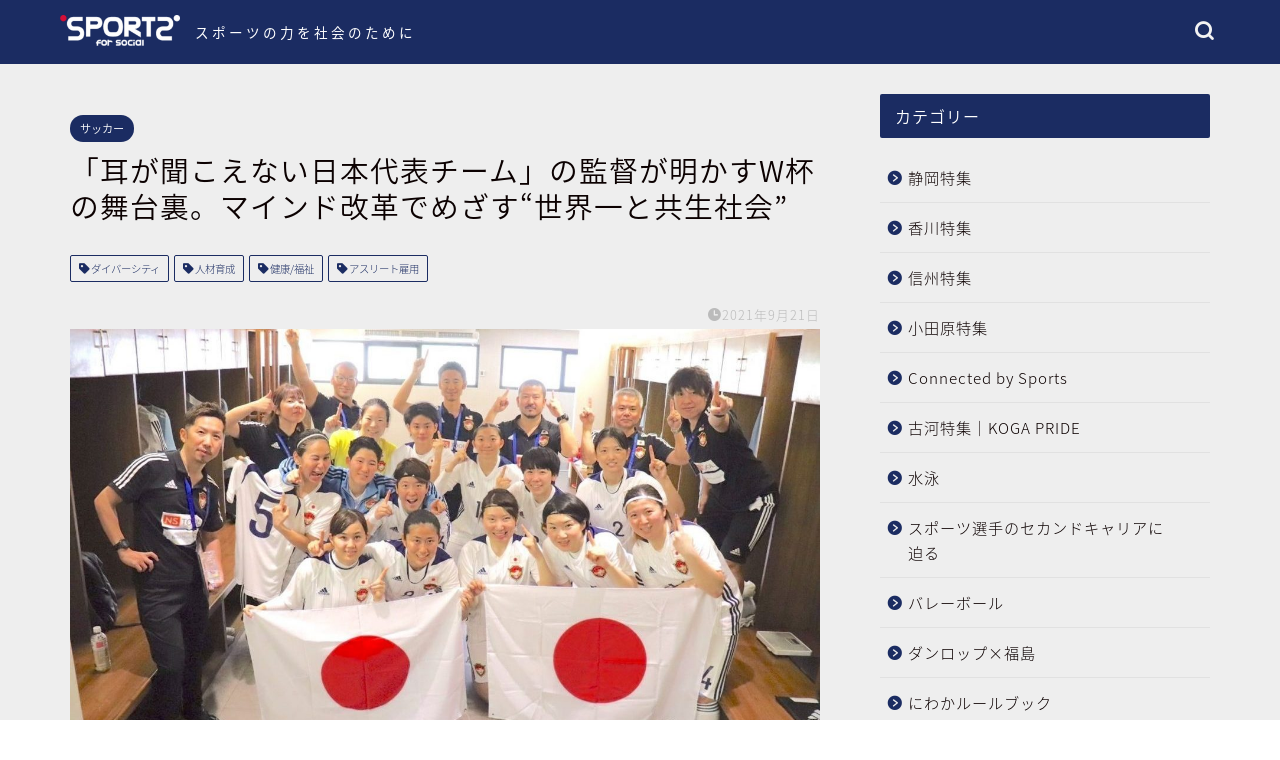

--- FILE ---
content_type: text/html; charset=UTF-8
request_url: https://sports-for-social.com/soccer/jdfa-210921/
body_size: 114946
content:
<!DOCTYPE html>
<html lang="ja">
<head prefix="og: http://ogp.me/ns# fb: http://ogp.me/ns/fb# article: http://ogp.me/ns/article#">
<meta charset="utf-8">
<meta http-equiv="X-UA-Compatible" content="IE=edge">
<meta name="viewport" content="width=device-width, initial-scale=1">
<!-- ここからOGP -->
<meta property="og:type" content="blog">
<meta property="og:title" content="「耳が聞こえない日本代表チーム」の監督がマインド改革を推す理由｜Sports for Social"> 
<meta property="og:url" content="https://sports-for-social.com/soccer/jdfa-210921/"> 
<meta property="og:description" content="フットサル選手からデフフットサル女子日本代表監督へ転身した山本典城さんが、監督就任後にまず行ったのは技術指導ではなくマインド改革。史上初のW杯予選突破の舞台裏と、進行中の障がい者アスリートの企業貢献について伺いました。"> 
<meta property="og:image" content="https://sports-for-social.com/wp/wp-content/uploads/2021/09/アジア大会優勝後集合写真-e1631762289208.jpg">
<meta property="og:site_name" content="Sports for Social">
<meta property="fb:admins" content="">
<meta name="twitter:card" content="summary_large_image">
<!-- ここまでOGP --> 

<meta name="description" itemprop="description" content="フットサル選手からデフフットサル女子日本代表監督へ転身した山本典城さんが、監督就任後にまず行ったのは技術指導ではなくマインド改革。史上初のW杯予選突破の舞台裏と、進行中の障がい者アスリートの企業貢献について伺いました。" >
<meta name="keywords" itemprop="keywords" content="障がい者アスリート、共生社会、ワールドカップ、デフフットサル、アスリート雇用" >
<link rel="canonical" href="https://sports-for-social.com/soccer/jdfa-210921/">
<title>「耳が聞こえない日本代表チーム」の監督がマインド改革を推す理由｜Sports for Social</title>
<meta name='robots' content='max-image-preview:large' />
<link rel='dns-prefetch' href='//ajax.googleapis.com' />
<link rel='dns-prefetch' href='//cdnjs.cloudflare.com' />
<link rel="alternate" type="application/rss+xml" title="Sports for Social &raquo; フィード" href="https://sports-for-social.com/feed/" />
<link rel="alternate" type="application/rss+xml" title="Sports for Social &raquo; コメントフィード" href="https://sports-for-social.com/comments/feed/" />
<link rel="alternate" type="application/rss+xml" title="Sports for Social &raquo; 「耳が聞こえない日本代表チーム」の監督が明かすW杯の舞台裏。マインド改革でめざす“世界一と共生社会” のコメントのフィード" href="https://sports-for-social.com/soccer/jdfa-210921/feed/" />
<link rel="alternate" title="oEmbed (JSON)" type="application/json+oembed" href="https://sports-for-social.com/wp-json/oembed/1.0/embed?url=https%3A%2F%2Fsports-for-social.com%2Fsoccer%2Fjdfa-210921%2F" />
<link rel="alternate" title="oEmbed (XML)" type="text/xml+oembed" href="https://sports-for-social.com/wp-json/oembed/1.0/embed?url=https%3A%2F%2Fsports-for-social.com%2Fsoccer%2Fjdfa-210921%2F&#038;format=xml" />
<style id='wp-img-auto-sizes-contain-inline-css' type='text/css'>
img:is([sizes=auto i],[sizes^="auto," i]){contain-intrinsic-size:3000px 1500px}
/*# sourceURL=wp-img-auto-sizes-contain-inline-css */
</style>
<style id='wp-emoji-styles-inline-css' type='text/css'>

	img.wp-smiley, img.emoji {
		display: inline !important;
		border: none !important;
		box-shadow: none !important;
		height: 1em !important;
		width: 1em !important;
		margin: 0 0.07em !important;
		vertical-align: -0.1em !important;
		background: none !important;
		padding: 0 !important;
	}
/*# sourceURL=wp-emoji-styles-inline-css */
</style>
<style id='wp-block-library-inline-css' type='text/css'>
:root{--wp-block-synced-color:#7a00df;--wp-block-synced-color--rgb:122,0,223;--wp-bound-block-color:var(--wp-block-synced-color);--wp-editor-canvas-background:#ddd;--wp-admin-theme-color:#007cba;--wp-admin-theme-color--rgb:0,124,186;--wp-admin-theme-color-darker-10:#006ba1;--wp-admin-theme-color-darker-10--rgb:0,107,160.5;--wp-admin-theme-color-darker-20:#005a87;--wp-admin-theme-color-darker-20--rgb:0,90,135;--wp-admin-border-width-focus:2px}@media (min-resolution:192dpi){:root{--wp-admin-border-width-focus:1.5px}}.wp-element-button{cursor:pointer}:root .has-very-light-gray-background-color{background-color:#eee}:root .has-very-dark-gray-background-color{background-color:#313131}:root .has-very-light-gray-color{color:#eee}:root .has-very-dark-gray-color{color:#313131}:root .has-vivid-green-cyan-to-vivid-cyan-blue-gradient-background{background:linear-gradient(135deg,#00d084,#0693e3)}:root .has-purple-crush-gradient-background{background:linear-gradient(135deg,#34e2e4,#4721fb 50%,#ab1dfe)}:root .has-hazy-dawn-gradient-background{background:linear-gradient(135deg,#faaca8,#dad0ec)}:root .has-subdued-olive-gradient-background{background:linear-gradient(135deg,#fafae1,#67a671)}:root .has-atomic-cream-gradient-background{background:linear-gradient(135deg,#fdd79a,#004a59)}:root .has-nightshade-gradient-background{background:linear-gradient(135deg,#330968,#31cdcf)}:root .has-midnight-gradient-background{background:linear-gradient(135deg,#020381,#2874fc)}:root{--wp--preset--font-size--normal:16px;--wp--preset--font-size--huge:42px}.has-regular-font-size{font-size:1em}.has-larger-font-size{font-size:2.625em}.has-normal-font-size{font-size:var(--wp--preset--font-size--normal)}.has-huge-font-size{font-size:var(--wp--preset--font-size--huge)}.has-text-align-center{text-align:center}.has-text-align-left{text-align:left}.has-text-align-right{text-align:right}.has-fit-text{white-space:nowrap!important}#end-resizable-editor-section{display:none}.aligncenter{clear:both}.items-justified-left{justify-content:flex-start}.items-justified-center{justify-content:center}.items-justified-right{justify-content:flex-end}.items-justified-space-between{justify-content:space-between}.screen-reader-text{border:0;clip-path:inset(50%);height:1px;margin:-1px;overflow:hidden;padding:0;position:absolute;width:1px;word-wrap:normal!important}.screen-reader-text:focus{background-color:#ddd;clip-path:none;color:#444;display:block;font-size:1em;height:auto;left:5px;line-height:normal;padding:15px 23px 14px;text-decoration:none;top:5px;width:auto;z-index:100000}html :where(.has-border-color){border-style:solid}html :where([style*=border-top-color]){border-top-style:solid}html :where([style*=border-right-color]){border-right-style:solid}html :where([style*=border-bottom-color]){border-bottom-style:solid}html :where([style*=border-left-color]){border-left-style:solid}html :where([style*=border-width]){border-style:solid}html :where([style*=border-top-width]){border-top-style:solid}html :where([style*=border-right-width]){border-right-style:solid}html :where([style*=border-bottom-width]){border-bottom-style:solid}html :where([style*=border-left-width]){border-left-style:solid}html :where(img[class*=wp-image-]){height:auto;max-width:100%}:where(figure){margin:0 0 1em}html :where(.is-position-sticky){--wp-admin--admin-bar--position-offset:var(--wp-admin--admin-bar--height,0px)}@media screen and (max-width:600px){html :where(.is-position-sticky){--wp-admin--admin-bar--position-offset:0px}}

/*# sourceURL=wp-block-library-inline-css */
</style><style id='wp-block-buttons-inline-css' type='text/css'>
.wp-block-buttons{box-sizing:border-box}.wp-block-buttons.is-vertical{flex-direction:column}.wp-block-buttons.is-vertical>.wp-block-button:last-child{margin-bottom:0}.wp-block-buttons>.wp-block-button{display:inline-block;margin:0}.wp-block-buttons.is-content-justification-left{justify-content:flex-start}.wp-block-buttons.is-content-justification-left.is-vertical{align-items:flex-start}.wp-block-buttons.is-content-justification-center{justify-content:center}.wp-block-buttons.is-content-justification-center.is-vertical{align-items:center}.wp-block-buttons.is-content-justification-right{justify-content:flex-end}.wp-block-buttons.is-content-justification-right.is-vertical{align-items:flex-end}.wp-block-buttons.is-content-justification-space-between{justify-content:space-between}.wp-block-buttons.aligncenter{text-align:center}.wp-block-buttons:not(.is-content-justification-space-between,.is-content-justification-right,.is-content-justification-left,.is-content-justification-center) .wp-block-button.aligncenter{margin-left:auto;margin-right:auto;width:100%}.wp-block-buttons[style*=text-decoration] .wp-block-button,.wp-block-buttons[style*=text-decoration] .wp-block-button__link{text-decoration:inherit}.wp-block-buttons.has-custom-font-size .wp-block-button__link{font-size:inherit}.wp-block-buttons .wp-block-button__link{width:100%}.wp-block-button.aligncenter{text-align:center}
/*# sourceURL=https://sports-for-social.com/wp/wp-includes/blocks/buttons/style.min.css */
</style>
<style id='global-styles-inline-css' type='text/css'>
:root{--wp--preset--aspect-ratio--square: 1;--wp--preset--aspect-ratio--4-3: 4/3;--wp--preset--aspect-ratio--3-4: 3/4;--wp--preset--aspect-ratio--3-2: 3/2;--wp--preset--aspect-ratio--2-3: 2/3;--wp--preset--aspect-ratio--16-9: 16/9;--wp--preset--aspect-ratio--9-16: 9/16;--wp--preset--color--black: #000000;--wp--preset--color--cyan-bluish-gray: #abb8c3;--wp--preset--color--white: #ffffff;--wp--preset--color--pale-pink: #f78da7;--wp--preset--color--vivid-red: #cf2e2e;--wp--preset--color--luminous-vivid-orange: #ff6900;--wp--preset--color--luminous-vivid-amber: #fcb900;--wp--preset--color--light-green-cyan: #7bdcb5;--wp--preset--color--vivid-green-cyan: #00d084;--wp--preset--color--pale-cyan-blue: #8ed1fc;--wp--preset--color--vivid-cyan-blue: #0693e3;--wp--preset--color--vivid-purple: #9b51e0;--wp--preset--gradient--vivid-cyan-blue-to-vivid-purple: linear-gradient(135deg,rgb(6,147,227) 0%,rgb(155,81,224) 100%);--wp--preset--gradient--light-green-cyan-to-vivid-green-cyan: linear-gradient(135deg,rgb(122,220,180) 0%,rgb(0,208,130) 100%);--wp--preset--gradient--luminous-vivid-amber-to-luminous-vivid-orange: linear-gradient(135deg,rgb(252,185,0) 0%,rgb(255,105,0) 100%);--wp--preset--gradient--luminous-vivid-orange-to-vivid-red: linear-gradient(135deg,rgb(255,105,0) 0%,rgb(207,46,46) 100%);--wp--preset--gradient--very-light-gray-to-cyan-bluish-gray: linear-gradient(135deg,rgb(238,238,238) 0%,rgb(169,184,195) 100%);--wp--preset--gradient--cool-to-warm-spectrum: linear-gradient(135deg,rgb(74,234,220) 0%,rgb(151,120,209) 20%,rgb(207,42,186) 40%,rgb(238,44,130) 60%,rgb(251,105,98) 80%,rgb(254,248,76) 100%);--wp--preset--gradient--blush-light-purple: linear-gradient(135deg,rgb(255,206,236) 0%,rgb(152,150,240) 100%);--wp--preset--gradient--blush-bordeaux: linear-gradient(135deg,rgb(254,205,165) 0%,rgb(254,45,45) 50%,rgb(107,0,62) 100%);--wp--preset--gradient--luminous-dusk: linear-gradient(135deg,rgb(255,203,112) 0%,rgb(199,81,192) 50%,rgb(65,88,208) 100%);--wp--preset--gradient--pale-ocean: linear-gradient(135deg,rgb(255,245,203) 0%,rgb(182,227,212) 50%,rgb(51,167,181) 100%);--wp--preset--gradient--electric-grass: linear-gradient(135deg,rgb(202,248,128) 0%,rgb(113,206,126) 100%);--wp--preset--gradient--midnight: linear-gradient(135deg,rgb(2,3,129) 0%,rgb(40,116,252) 100%);--wp--preset--font-size--small: 13px;--wp--preset--font-size--medium: 20px;--wp--preset--font-size--large: 36px;--wp--preset--font-size--x-large: 42px;--wp--preset--spacing--20: 0.44rem;--wp--preset--spacing--30: 0.67rem;--wp--preset--spacing--40: 1rem;--wp--preset--spacing--50: 1.5rem;--wp--preset--spacing--60: 2.25rem;--wp--preset--spacing--70: 3.38rem;--wp--preset--spacing--80: 5.06rem;--wp--preset--shadow--natural: 6px 6px 9px rgba(0, 0, 0, 0.2);--wp--preset--shadow--deep: 12px 12px 50px rgba(0, 0, 0, 0.4);--wp--preset--shadow--sharp: 6px 6px 0px rgba(0, 0, 0, 0.2);--wp--preset--shadow--outlined: 6px 6px 0px -3px rgb(255, 255, 255), 6px 6px rgb(0, 0, 0);--wp--preset--shadow--crisp: 6px 6px 0px rgb(0, 0, 0);}:where(.is-layout-flex){gap: 0.5em;}:where(.is-layout-grid){gap: 0.5em;}body .is-layout-flex{display: flex;}.is-layout-flex{flex-wrap: wrap;align-items: center;}.is-layout-flex > :is(*, div){margin: 0;}body .is-layout-grid{display: grid;}.is-layout-grid > :is(*, div){margin: 0;}:where(.wp-block-columns.is-layout-flex){gap: 2em;}:where(.wp-block-columns.is-layout-grid){gap: 2em;}:where(.wp-block-post-template.is-layout-flex){gap: 1.25em;}:where(.wp-block-post-template.is-layout-grid){gap: 1.25em;}.has-black-color{color: var(--wp--preset--color--black) !important;}.has-cyan-bluish-gray-color{color: var(--wp--preset--color--cyan-bluish-gray) !important;}.has-white-color{color: var(--wp--preset--color--white) !important;}.has-pale-pink-color{color: var(--wp--preset--color--pale-pink) !important;}.has-vivid-red-color{color: var(--wp--preset--color--vivid-red) !important;}.has-luminous-vivid-orange-color{color: var(--wp--preset--color--luminous-vivid-orange) !important;}.has-luminous-vivid-amber-color{color: var(--wp--preset--color--luminous-vivid-amber) !important;}.has-light-green-cyan-color{color: var(--wp--preset--color--light-green-cyan) !important;}.has-vivid-green-cyan-color{color: var(--wp--preset--color--vivid-green-cyan) !important;}.has-pale-cyan-blue-color{color: var(--wp--preset--color--pale-cyan-blue) !important;}.has-vivid-cyan-blue-color{color: var(--wp--preset--color--vivid-cyan-blue) !important;}.has-vivid-purple-color{color: var(--wp--preset--color--vivid-purple) !important;}.has-black-background-color{background-color: var(--wp--preset--color--black) !important;}.has-cyan-bluish-gray-background-color{background-color: var(--wp--preset--color--cyan-bluish-gray) !important;}.has-white-background-color{background-color: var(--wp--preset--color--white) !important;}.has-pale-pink-background-color{background-color: var(--wp--preset--color--pale-pink) !important;}.has-vivid-red-background-color{background-color: var(--wp--preset--color--vivid-red) !important;}.has-luminous-vivid-orange-background-color{background-color: var(--wp--preset--color--luminous-vivid-orange) !important;}.has-luminous-vivid-amber-background-color{background-color: var(--wp--preset--color--luminous-vivid-amber) !important;}.has-light-green-cyan-background-color{background-color: var(--wp--preset--color--light-green-cyan) !important;}.has-vivid-green-cyan-background-color{background-color: var(--wp--preset--color--vivid-green-cyan) !important;}.has-pale-cyan-blue-background-color{background-color: var(--wp--preset--color--pale-cyan-blue) !important;}.has-vivid-cyan-blue-background-color{background-color: var(--wp--preset--color--vivid-cyan-blue) !important;}.has-vivid-purple-background-color{background-color: var(--wp--preset--color--vivid-purple) !important;}.has-black-border-color{border-color: var(--wp--preset--color--black) !important;}.has-cyan-bluish-gray-border-color{border-color: var(--wp--preset--color--cyan-bluish-gray) !important;}.has-white-border-color{border-color: var(--wp--preset--color--white) !important;}.has-pale-pink-border-color{border-color: var(--wp--preset--color--pale-pink) !important;}.has-vivid-red-border-color{border-color: var(--wp--preset--color--vivid-red) !important;}.has-luminous-vivid-orange-border-color{border-color: var(--wp--preset--color--luminous-vivid-orange) !important;}.has-luminous-vivid-amber-border-color{border-color: var(--wp--preset--color--luminous-vivid-amber) !important;}.has-light-green-cyan-border-color{border-color: var(--wp--preset--color--light-green-cyan) !important;}.has-vivid-green-cyan-border-color{border-color: var(--wp--preset--color--vivid-green-cyan) !important;}.has-pale-cyan-blue-border-color{border-color: var(--wp--preset--color--pale-cyan-blue) !important;}.has-vivid-cyan-blue-border-color{border-color: var(--wp--preset--color--vivid-cyan-blue) !important;}.has-vivid-purple-border-color{border-color: var(--wp--preset--color--vivid-purple) !important;}.has-vivid-cyan-blue-to-vivid-purple-gradient-background{background: var(--wp--preset--gradient--vivid-cyan-blue-to-vivid-purple) !important;}.has-light-green-cyan-to-vivid-green-cyan-gradient-background{background: var(--wp--preset--gradient--light-green-cyan-to-vivid-green-cyan) !important;}.has-luminous-vivid-amber-to-luminous-vivid-orange-gradient-background{background: var(--wp--preset--gradient--luminous-vivid-amber-to-luminous-vivid-orange) !important;}.has-luminous-vivid-orange-to-vivid-red-gradient-background{background: var(--wp--preset--gradient--luminous-vivid-orange-to-vivid-red) !important;}.has-very-light-gray-to-cyan-bluish-gray-gradient-background{background: var(--wp--preset--gradient--very-light-gray-to-cyan-bluish-gray) !important;}.has-cool-to-warm-spectrum-gradient-background{background: var(--wp--preset--gradient--cool-to-warm-spectrum) !important;}.has-blush-light-purple-gradient-background{background: var(--wp--preset--gradient--blush-light-purple) !important;}.has-blush-bordeaux-gradient-background{background: var(--wp--preset--gradient--blush-bordeaux) !important;}.has-luminous-dusk-gradient-background{background: var(--wp--preset--gradient--luminous-dusk) !important;}.has-pale-ocean-gradient-background{background: var(--wp--preset--gradient--pale-ocean) !important;}.has-electric-grass-gradient-background{background: var(--wp--preset--gradient--electric-grass) !important;}.has-midnight-gradient-background{background: var(--wp--preset--gradient--midnight) !important;}.has-small-font-size{font-size: var(--wp--preset--font-size--small) !important;}.has-medium-font-size{font-size: var(--wp--preset--font-size--medium) !important;}.has-large-font-size{font-size: var(--wp--preset--font-size--large) !important;}.has-x-large-font-size{font-size: var(--wp--preset--font-size--x-large) !important;}
/*# sourceURL=global-styles-inline-css */
</style>

<style id='classic-theme-styles-inline-css' type='text/css'>
/*! This file is auto-generated */
.wp-block-button__link{color:#fff;background-color:#32373c;border-radius:9999px;box-shadow:none;text-decoration:none;padding:calc(.667em + 2px) calc(1.333em + 2px);font-size:1.125em}.wp-block-file__button{background:#32373c;color:#fff;text-decoration:none}
/*# sourceURL=/wp-includes/css/classic-themes.min.css */
</style>
<link rel='stylesheet' id='pz-linkcard-css' href='//sports-for-social.com/wp/wp-content/uploads/pz-linkcard/style.css?ver=2.5.1.84' type='text/css' media='all' />
<link rel='stylesheet' id='parent-style-css' href='https://sports-for-social.com/wp/wp-content/themes/jin/style.css?ver=6.9' type='text/css' media='all' />
<link rel='stylesheet' id='theme-style-css' href='https://sports-for-social.com/wp/wp-content/themes/jin-child/style.css?ver=6.9' type='text/css' media='all' />
<link rel='stylesheet' id='swiper-style-css' href='https://cdnjs.cloudflare.com/ajax/libs/Swiper/4.0.7/css/swiper.min.css?ver=6.9' type='text/css' media='all' />
<link rel='stylesheet' id='simple-social-icons-font-css' href='https://sports-for-social.com/wp/wp-content/plugins/simple-social-icons/css/style.css?ver=3.0.2' type='text/css' media='all' />
<link rel='stylesheet' id='tablepress-default-css' href='https://sports-for-social.com/wp/wp-content/plugins/tablepress/css/build/default.css?ver=2.2.5' type='text/css' media='all' />
<link rel="https://api.w.org/" href="https://sports-for-social.com/wp-json/" /><link rel="alternate" title="JSON" type="application/json" href="https://sports-for-social.com/wp-json/wp/v2/posts/4774" /><link rel='shortlink' href='https://sports-for-social.com/?p=4774' />
	<style type="text/css">
		#wrapper {
			background-color: #eeeeee;
			background-image: url();
					}

		.related-entry-headline-text span:before,
		#comment-title span:before,
		#reply-title span:before {
			background-color: #1b2c62;
			border-color: #1b2c62 !important;
		}

		#breadcrumb:after,
		#page-top a {
			background-color: #1b2c62;
		}

		#footer-widget-area {
			background-color: #1b2c62;
			border: none !important;
		}

		.footer-inner a #copyright,
		#copyright-center {
			border-color: taransparent !important;
			color: #0c0000 !important;
		}

		.page-top-footer a {
			color: #1b2c62 !important;
		}

		#breadcrumb ul li,
		#breadcrumb ul li a {
			color: #1b2c62 !important;
		}

		body,
		a,
		a:link,
		a:visited,
		.my-profile,
		.widgettitle,
		.tabBtn-mag label {
			color: #0c0000;
		}

		a:hover {
			color: #1b2c62;
		}

		.widget_nav_menu ul>li>a:before,
		.widget_categories ul>li>a:before,
		.widget_pages ul>li>a:before,
		.widget_recent_entries ul>li>a:before,
		.widget_archive ul>li>a:before,
		.widget_archive form:after,
		.widget_categories form:after,
		.widget_nav_menu ul>li>ul.sub-menu>li>a:before,
		.widget_categories ul>li>.children>li>a:before,
		.widget_pages ul>li>.children>li>a:before,
		.widget_nav_menu ul>li>ul.sub-menu>li>ul.sub-menu li>a:before,
		.widget_categories ul>li>.children>li>.children li>a:before,
		.widget_pages ul>li>.children>li>.children li>a:before {
			color: #1b2c62;
		}

		.widget_nav_menu ul .sub-menu .sub-menu li a:before {
			background-color: #0c0000 !important;
		}
		.d--labeling-act-border{
			border-color: rgba(12,0,0,0.18);
		}
		.c--labeling-act.d--labeling-act-solid{
			background-color: rgba(12,0,0,0.06);
		}
		.a--labeling-act{
			color: rgba(12,0,0,0.6);
		}
		.a--labeling-small-act span{
			background-color: rgba(12,0,0,0.21);
		}
		.c--labeling-act.d--labeling-act-strong{
			background-color: rgba(12,0,0,0.045);
		}
		.d--labeling-act-strong .a--labeling-act{
			color: rgba(12,0,0,0.75);
		}


		footer .footer-widget,
		footer .footer-widget a,
		footer .footer-widget ul li,
		.footer-widget.widget_nav_menu ul>li>a:before,
		.footer-widget.widget_categories ul>li>a:before,
		.footer-widget.widget_recent_entries ul>li>a:before,
		.footer-widget.widget_pages ul>li>a:before,
		.footer-widget.widget_archive ul>li>a:before,
		footer .widget_tag_cloud .tagcloud a:before {
			color: #ffffff !important;
			border-color: #ffffff !important;
		}

		footer .footer-widget .widgettitle {
			color: #ffffff !important;
			border-color: #1b2c62 !important;
		}

		footer .widget_nav_menu ul .children .children li a:before,
		footer .widget_categories ul .children .children li a:before,
		footer .widget_nav_menu ul .sub-menu .sub-menu li a:before {
			background-color: #ffffff !important;
		}

		#drawernav a:hover,
		.post-list-title,
		#prev-next p,
		#toc_container .toc_list li a {
			color: #0c0000 !important;
		}

		#header-box {
			background-color: #1b2c62;
		}

		@media (min-width: 768px) {

			#header-box .header-box10-bg:before,
			#header-box .header-box11-bg:before {
				border-radius: 2px;
			}
		}

		@media (min-width: 768px) {
			.top-image-meta {
				margin-top: calc(0px - 30px);
			}
		}

		@media (min-width: 1200px) {
			.top-image-meta {
				margin-top: calc(0px);
			}
		}

		.pickup-contents:before {
			background-color: #1b2c62 !important;
		}

		.main-image-text {
			color: #ffffff;
		}

		.main-image-text-sub {
			color: #0c0000;
		}

		@media (min-width: 481px) {
			#site-info {
				padding-top: 15px !important;
				padding-bottom: 15px !important;
			}
		}

		#site-info span a {
			color: #f4f4f4 !important;
		}

		#headmenu .headsns .line a svg {
			fill: #f4f4f4 !important;
		}

		#headmenu .headsns a,
		#headmenu {
			color: #f4f4f4 !important;
			border-color: #f4f4f4 !important;
		}

		.profile-follow .line-sns a svg {
			fill: #1b2c62 !important;
		}

		.profile-follow .line-sns a:hover svg {
			fill: #1b2c62 !important;
		}

		.profile-follow a {
			color: #1b2c62 !important;
			border-color: #1b2c62 !important;
		}

		.profile-follow a:hover,
		#headmenu .headsns a:hover {
			color: #1b2c62 !important;
			border-color: #1b2c62 !important;
		}

		.search-box:hover {
			color: #1b2c62 !important;
			border-color: #1b2c62 !important;
		}

		#header #headmenu .headsns .line a:hover svg {
			fill: #1b2c62 !important;
		}

		.cps-icon-bar,
		#navtoggle:checked+.sp-menu-open .cps-icon-bar {
			background-color: #f4f4f4;
		}

		#nav-container {
			background-color: #fff;
		}

		.menu-box .menu-item svg {
			fill: #f4f4f4;
		}

		#drawernav ul.menu-box>li>a,
		#drawernav2 ul.menu-box>li>a,
		#drawernav3 ul.menu-box>li>a,
		#drawernav4 ul.menu-box>li>a,
		#drawernav5 ul.menu-box>li>a,
		#drawernav ul.menu-box>li.menu-item-has-children:after,
		#drawernav2 ul.menu-box>li.menu-item-has-children:after,
		#drawernav3 ul.menu-box>li.menu-item-has-children:after,
		#drawernav4 ul.menu-box>li.menu-item-has-children:after,
		#drawernav5 ul.menu-box>li.menu-item-has-children:after {
			color: #f4f4f4 !important;
		}

		#drawernav ul.menu-box li a,
		#drawernav2 ul.menu-box li a,
		#drawernav3 ul.menu-box li a,
		#drawernav4 ul.menu-box li a,
		#drawernav5 ul.menu-box li a {
			font-size: 14px !important;
		}

		#drawernav3 ul.menu-box>li {
			color: #0c0000 !important;
		}

		#drawernav4 .menu-box>.menu-item>a:after,
		#drawernav3 .menu-box>.menu-item>a:after,
		#drawernav .menu-box>.menu-item>a:after {
			background-color: #f4f4f4 !important;
		}

		#drawernav2 .menu-box>.menu-item:hover,
		#drawernav5 .menu-box>.menu-item:hover {
			border-top-color: #1b2c62 !important;
		}

		.cps-info-bar a {
			background-color: #1b2c62 !important;
		}

		@media (min-width: 768px) {
			.post-list-mag .post-list-item:not(:nth-child(2n)) {
				margin-right: 2.6%;
			}
		}

		@media (min-width: 768px) {

			#tab-1:checked~.tabBtn-mag li [for="tab-1"]:after,
			#tab-2:checked~.tabBtn-mag li [for="tab-2"]:after,
			#tab-3:checked~.tabBtn-mag li [for="tab-3"]:after,
			#tab-4:checked~.tabBtn-mag li [for="tab-4"]:after {
				border-top-color: #1b2c62 !important;
			}

			.tabBtn-mag label {
				border-bottom-color: #1b2c62 !important;
			}
		}

		#tab-1:checked~.tabBtn-mag li [for="tab-1"],
		#tab-2:checked~.tabBtn-mag li [for="tab-2"],
		#tab-3:checked~.tabBtn-mag li [for="tab-3"],
		#tab-4:checked~.tabBtn-mag li [for="tab-4"],
		#prev-next a.next:after,
		#prev-next a.prev:after,
		.more-cat-button a:hover span:before {
			background-color: #1b2c62 !important;
		}


		.swiper-slide .post-list-cat,
		.post-list-mag .post-list-cat,
		.post-list-mag3col .post-list-cat,
		.post-list-mag-sp1col .post-list-cat,
		.swiper-pagination-bullet-active,
		.pickup-cat,
		.post-list .post-list-cat,
		#breadcrumb .bcHome a:hover span:before,
		.popular-item:nth-child(1) .pop-num,
		.popular-item:nth-child(2) .pop-num,
		.popular-item:nth-child(3) .pop-num {
			background-color: #1b2c62 !important;
		}

		.sidebar-btn a,
		.profile-sns-menu {
			background-color: #1b2c62 !important;
		}

		.sp-sns-menu a,
		.pickup-contents-box a:hover .pickup-title {
			border-color: #1b2c62 !important;
			color: #1b2c62 !important;
		}

		.pro-line svg {
			fill: #1b2c62 !important;
		}

		.cps-post-cat a,
		.meta-cat,
		.popular-cat {
			background-color: #1b2c62 !important;
			border-color: #1b2c62 !important;
		}

		.tagicon,
		.tag-box a,
		#toc_container .toc_list>li,
		#toc_container .toc_title {
			color: #1b2c62 !important;
		}

		.widget_tag_cloud a::before {
			color: #0c0000 !important;
		}

		.tag-box a,
		#toc_container:before {
			border-color: #1b2c62 !important;
		}

		.cps-post-cat a:hover {
			color: #1b2c62 !important;
		}

		.pagination li:not([class*="current"]) a:hover,
		.widget_tag_cloud a:hover {
			background-color: #1b2c62 !important;
		}

		.pagination li:not([class*="current"]) a:hover {
			opacity: 0.5 !important;
		}

		.pagination li.current a {
			background-color: #1b2c62 !important;
			border-color: #1b2c62 !important;
		}

		.nextpage a:hover span {
			color: #1b2c62 !important;
			border-color: #1b2c62 !important;
		}

		.cta-content:before {
			background-color: #eeeeee !important;
		}

		.cta-text,
		.info-title {
			color: #0a0202 !important;
		}

		#footer-widget-area.footer_style1 .widgettitle {
			border-color: #1b2c62 !important;
		}

		.sidebar_style1 .widgettitle,
		.sidebar_style5 .widgettitle {
			border-color: #1b2c62 !important;
		}

		.sidebar_style2 .widgettitle,
		.sidebar_style4 .widgettitle,
		.sidebar_style6 .widgettitle,
		#home-bottom-widget .widgettitle,
		#home-top-widget .widgettitle,
		#post-bottom-widget .widgettitle,
		#post-top-widget .widgettitle {
			background-color: #1b2c62 !important;
		}

		#home-bottom-widget .widget_search .search-box input[type="submit"],
		#home-top-widget .widget_search .search-box input[type="submit"],
		#post-bottom-widget .widget_search .search-box input[type="submit"],
		#post-top-widget .widget_search .search-box input[type="submit"] {
			background-color: #1b2c62 !important;
		}

		.tn-logo-size {
			font-size: 100% !important;
		}

		@media (min-width: 481px) {
			.tn-logo-size img {
				width: calc(100%*0.5) !important;
			}
		}

		@media (min-width: 768px) {
			.tn-logo-size img {
				width: calc(100%*2.2) !important;
			}
		}

		@media (min-width: 1200px) {
			.tn-logo-size img {
				width: 100% !important;
			}
		}

		.sp-logo-size {
			font-size: 60% !important;
		}

		.sp-logo-size img {
			width: 60% !important;
		}

		.cps-post-main ul>li:before,
		.cps-post-main ol>li:before {
			background-color: #1b2c62 !important;
		}

		.profile-card .profile-title {
			background-color: #1b2c62 !important;
		}

		.profile-card {
			border-color: #1b2c62 !important;
		}

		.cps-post-main a {
			color: #1b2c62;
		}

		.cps-post-main .marker {
			background: -webkit-linear-gradient(transparent 80%, #f2c500 0%);
			background: linear-gradient(transparent 80%, #f2c500 0%);
		}

		.cps-post-main .marker2 {
			background: -webkit-linear-gradient(transparent 60%, #a9eaf2 0%);
			background: linear-gradient(transparent 60%, #a9eaf2 0%);
		}

		.cps-post-main .jic-sc {
			color: #1b2c62;
		}


		.simple-box1 {
			border-color: #0c0000 !important;
		}

		.simple-box2 {
			border-color: #f2bf7d !important;
		}

		.simple-box3 {
			border-color: #b5e28a !important;
		}

		.simple-box4 {
			border-color: #7badd8 !important;
		}

		.simple-box4:before {
			background-color: #7badd8;
		}

		.simple-box5 {
			border-color: #e896c7 !important;
		}

		.simple-box5:before {
			background-color: #e896c7;
		}

		.simple-box6 {
			background-color: #fffdef !important;
		}

		.simple-box7 {
			border-color: #def1f9 !important;
		}

		.simple-box7:before {
			background-color: #def1f9 !important;
		}

		.simple-box8 {
			border-color: #96ddc1 !important;
		}

		.simple-box8:before {
			background-color: #96ddc1 !important;
		}

		.simple-box9:before {
			background-color: #e1c0e8 !important;
		}

		.simple-box9:after {
			border-color: #e1c0e8 #e1c0e8 #eeeeee #eeeeee !important;
		}

		.kaisetsu-box1:before,
		.kaisetsu-box1-title {
			background-color: #ffb49e !important;
		}

		.kaisetsu-box2 {
			border-color: #0c0000 !important;
		}

		.kaisetsu-box2-title {
			background-color: #0c0000 !important;
		}

		.kaisetsu-box4 {
			border-color: #ea91a9 !important;
		}

		.kaisetsu-box4-title {
			background-color: #ea91a9 !important;
		}

		.kaisetsu-box5:before {
			background-color: #57b3ba !important;
		}

		.kaisetsu-box5-title {
			background-color: #57b3ba !important;
		}

		.concept-box1 {
			border-color: #85db8f !important;
		}

		.concept-box1:after {
			background-color: #85db8f !important;
		}

		.concept-box1:before {
			content: "ポイント" !important;
			color: #85db8f !important;
		}

		.concept-box2 {
			border-color: #f7cf6a !important;
		}

		.concept-box2:after {
			background-color: #f7cf6a !important;
		}

		.concept-box2:before {
			content: "注意点" !important;
			color: #f7cf6a !important;
		}

		.concept-box3 {
			border-color: #86cee8 !important;
		}

		.concept-box3:after {
			background-color: #86cee8 !important;
		}

		.concept-box3:before {
			content: "良い例" !important;
			color: #86cee8 !important;
		}

		.concept-box4 {
			border-color: #ed8989 !important;
		}

		.concept-box4:after {
			background-color: #ed8989 !important;
		}

		.concept-box4:before {
			content: "悪い例" !important;
			color: #ed8989 !important;
		}

		.concept-box5 {
			border-color: #9e9e9e !important;
		}

		.concept-box5:after {
			background-color: #9e9e9e !important;
		}

		.concept-box5:before {
			content: "参考" !important;
			color: #9e9e9e !important;
		}

		.concept-box6 {
			border-color: #8eaced !important;
		}

		.concept-box6:after {
			background-color: #8eaced !important;
		}

		.concept-box6:before {
			content: "メモ" !important;
			color: #8eaced !important;
		}

		.innerlink-box1,
		.blog-card {
			border-color: #73bc9b !important;
		}

		.innerlink-box1-title {
			background-color: #73bc9b !important;
			border-color: #73bc9b !important;
		}

		.innerlink-box1:before,
		.blog-card-hl-box {
			background-color: #73bc9b !important;
		}

		.concept-box1:before,
		.concept-box2:before,
		.concept-box3:before,
		.concept-box4:before,
		.concept-box5:before,
		.concept-box6:before {
			background-color: #eeeeee;
			background-image: url();
		}

		.concept-box1:after,
		.concept-box2:after,
		.concept-box3:after,
		.concept-box4:after,
		.concept-box5:after,
		.concept-box6:after {
			border-color: #eeeeee;
			border-image: url() 27 23 / 50px 30px / 1rem round space0 / 5px 5px;
		}

		.jin-ac-box01-title::after {
			color: #1b2c62;
		}

		.color-button01 a,
		.color-button01 a:hover,
		.color-button01:before {
			background-color: #0c0000 !important;
		}

		.top-image-btn-color a,
		.top-image-btn-color a:hover,
		.top-image-btn-color:before {
			background-color: #dd0000 !important;
		}

		.color-button02 a,
		.color-button02 a:hover,
		.color-button02:before {
			background-color: #dd0000 !important;
		}

		.color-button01-big a,
		.color-button01-big a:hover,
		.color-button01-big:before {
			background-color: #dd0000 !important;
		}

		.color-button01-big a,
		.color-button01-big:before {
			border-radius: 5px !important;
		}

		.color-button01-big a {
			padding-top: 20px !important;
			padding-bottom: 20px !important;
		}

		.color-button02-big a,
		.color-button02-big a:hover,
		.color-button02-big:before {
			background-color: #83d159 !important;
		}

		.color-button02-big a,
		.color-button02-big:before {
			border-radius: 5px !important;
		}

		.color-button02-big a {
			padding-top: 20px !important;
			padding-bottom: 20px !important;
		}

		.color-button01-big {
			width: 75% !important;
		}

		.color-button02-big {
			width: 75% !important;
		}

		.top-image-btn-color:before,
		.wide-layout ul li .color-button01:before,
		.wide-layout ul li .color-button02:before,
		.color-button01:before,
		.color-button02:before,
		.color-button01-big:before,
		.color-button02-big:before {
			display: none;
		}

		.top-image-btn-color a:hover,
		.color-button01 a:hover,
		.color-button02 a:hover,
		.color-button01-big a:hover,
		.color-button02-big a:hover {
			-webkit-transform: translateY(2px);
			transform: translateY(2px);
			-webkit-filter: brightness(1.05);
			filter: brightness(1.05);
			opacity: 1;
		}

		.h2-style01 h2,
		.h2-style02 h2:before,
		.h2-style03 h2,
		.h2-style04 h2:before,
		.h2-style05 h2,
		.h2-style07 h2:before,
		.h2-style07 h2:after,
		.h3-style03 h3:before,
		.h3-style02 h3:before,
		.h3-style05 h3:before,
		.h3-style07 h3:before,
		.h2-style08 h2:after,
		.h2-style10 h2:before,
		.h2-style10 h2:after,
		.h3-style02 h3:after,
		.h4-style02 h4:before {
			background-color: #1b2c62 !important;
		}

		.h3-style01 h3,
		.h3-style04 h3,
		.h3-style05 h3,
		.h3-style06 h3,
		.h4-style01 h4,
		.h2-style02 h2,
		.h2-style08 h2,
		.h2-style08 h2:before,
		.h2-style09 h2,
		.h4-style03 h4 {
			border-color: #1b2c62 !important;
		}

		.h2-style05 h2:before {
			border-top-color: #1b2c62 !important;
		}

		.h2-style06 h2:before,
		.sidebar_style3 .widgettitle:after {
			background-image: linear-gradient(-45deg,
					transparent 25%,
					#1b2c62 25%,
					#1b2c62 50%,
					transparent 50%,
					transparent 75%,
					#1b2c62 75%,
					#1b2c62);
		}

		.jin-h2-icons.h2-style02 h2 .jic:before,
		.jin-h2-icons.h2-style04 h2 .jic:before,
		.jin-h2-icons.h2-style06 h2 .jic:before,
		.jin-h2-icons.h2-style07 h2 .jic:before,
		.jin-h2-icons.h2-style08 h2 .jic:before,
		.jin-h2-icons.h2-style09 h2 .jic:before,
		.jin-h2-icons.h2-style10 h2 .jic:before,
		.jin-h3-icons.h3-style01 h3 .jic:before,
		.jin-h3-icons.h3-style02 h3 .jic:before,
		.jin-h3-icons.h3-style03 h3 .jic:before,
		.jin-h3-icons.h3-style04 h3 .jic:before,
		.jin-h3-icons.h3-style05 h3 .jic:before,
		.jin-h3-icons.h3-style06 h3 .jic:before,
		.jin-h3-icons.h3-style07 h3 .jic:before,
		.jin-h4-icons.h4-style01 h4 .jic:before,
		.jin-h4-icons.h4-style02 h4 .jic:before,
		.jin-h4-icons.h4-style03 h4 .jic:before,
		.jin-h4-icons.h4-style04 h4 .jic:before {
			color: #1b2c62;
		}

		@media all and (-ms-high-contrast:none) {

			*::-ms-backdrop,
			.color-button01:before,
			.color-button02:before,
			.color-button01-big:before,
			.color-button02-big:before {
				background-color: #595857 !important;
			}
		}

		.jin-lp-h2 h2,
		.jin-lp-h2 h2 {
			background-color: transparent !important;
			border-color: transparent !important;
			color: #0c0000 !important;
		}

		.jincolumn-h3style2 {
			border-color: #1b2c62 !important;
		}

		.jinlph2-style1 h2:first-letter {
			color: #1b2c62 !important;
		}

		.jinlph2-style2 h2,
		.jinlph2-style3 h2 {
			border-color: #1b2c62 !important;
		}

		.jin-photo-title .jin-fusen1-down,
		.jin-photo-title .jin-fusen1-even,
		.jin-photo-title .jin-fusen1-up {
			border-left-color: #1b2c62;
		}

		.jin-photo-title .jin-fusen2,
		.jin-photo-title .jin-fusen3 {
			background-color: #1b2c62;
		}

		.jin-photo-title .jin-fusen2:before,
		.jin-photo-title .jin-fusen3:before {
			border-top-color: #1b2c62;
		}

		.has-huge-font-size {
			font-size: 42px !important;
		}

		.has-large-font-size {
			font-size: 36px !important;
		}

		.has-medium-font-size {
			font-size: 20px !important;
		}

		.has-normal-font-size {
			font-size: 16px !important;
		}

		.has-small-font-size {
			font-size: 13px !important;
		}
	</style>
	<style type="text/css">
		/*<!-- rtoc -->*/
		.rtoc-mokuji-content {
			background-color: #ffffff;
		}

		.rtoc-mokuji-content.frame1 {
			border: 1px solid #3f9cff;
		}

		.rtoc-mokuji-content #rtoc-mokuji-title {
			color: #555555;
		}

		.rtoc-mokuji-content .rtoc-mokuji li>a {
			color: #555555;
		}

		.rtoc-mokuji-content .mokuji_ul.level-1>.rtoc-item::before {
			background-color: #3f9cff !important;
		}

		.rtoc-mokuji-content .mokuji_ul.level-2>.rtoc-item::before {
			background-color: #3f9cff !important;
		}

		.rtoc-mokuji-content.frame2::before,
		.rtoc-mokuji-content.frame3,
		.rtoc-mokuji-content.frame4,
		.rtoc-mokuji-content.frame5 {
			border-color: #3f9cff !important;
		}

		.rtoc-mokuji-content.frame5::before,
		.rtoc-mokuji-content.frame5::after {
			background-color: #3f9cff;
		}

		.widget_block #rtoc-mokuji-widget-wrapper .rtoc-mokuji.level-1 .rtoc-item.rtoc-current:after,
		.widget #rtoc-mokuji-widget-wrapper .rtoc-mokuji.level-1 .rtoc-item.rtoc-current:after,
		#scrollad #rtoc-mokuji-widget-wrapper .rtoc-mokuji.level-1 .rtoc-item.rtoc-current:after,
		#sideBarTracking #rtoc-mokuji-widget-wrapper .rtoc-mokuji.level-1 .rtoc-item.rtoc-current:after {
			background-color: #3f9cff !important;
		}

		.cls-1,
		.cls-2 {
			stroke: #3f9cff;
		}

		.rtoc-mokuji-content .decimal_ol.level-2>.rtoc-item::before,
		.rtoc-mokuji-content .mokuji_ol.level-2>.rtoc-item::before,
		.rtoc-mokuji-content .decimal_ol.level-2>.rtoc-item::after,
		.rtoc-mokuji-content .decimal_ol.level-2>.rtoc-item::after {
			color: #3f9cff;
			background-color: #3f9cff;
		}

		.rtoc-mokuji-content .rtoc-mokuji.level-1>.rtoc-item::before {
			color: #3f9cff;
		}

		.rtoc-mokuji-content .decimal_ol>.rtoc-item::after {
			background-color: #3f9cff;
		}

		.rtoc-mokuji-content .decimal_ol>.rtoc-item::before {
			color: #3f9cff;
		}

		/*rtoc_return*/
		#rtoc_return a::before {
			background-image: url(https://sports-for-social.com/wp/wp-content/plugins/rich-table-of-content/include/../img/rtoc_return.png);
		}

		#rtoc_return a {
			background-color:  !important;
		}

		/* アクセントポイント */
		.rtoc-mokuji-content .level-1>.rtoc-item #rtocAC.accent-point::after {
			background-color: #3f9cff;
		}

		.rtoc-mokuji-content .level-2>.rtoc-item #rtocAC.accent-point::after {
			background-color: #3f9cff;
		}

		/* rtoc_addon */
			</style>
				<style type="text/css">
				.rtoc-mokuji-content #rtoc-mokuji-title {
					color: #1b2c62;
				}

				.rtoc-mokuji-content.frame2::before,
				.rtoc-mokuji-content.frame3,
				.rtoc-mokuji-content.frame4,
				.rtoc-mokuji-content.frame5 {
					border-color: #1b2c62;
				}

				.rtoc-mokuji-content .decimal_ol>.rtoc-item::before,
				.rtoc-mokuji-content .decimal_ol.level-2>.rtoc-item::before,
				.rtoc-mokuji-content .mokuji_ol>.rtoc-item::before {
					color: #1b2c62;
				}

				.rtoc-mokuji-content .decimal_ol>.rtoc-item::after,
				.rtoc-mokuji-content .decimal_ol>.rtoc-item::after,
				.rtoc-mokuji-content .mokuji_ul.level-1>.rtoc-item::before,
				.rtoc-mokuji-content .mokuji_ul.level-2>.rtoc-item::before {
					background-color: #1b2c62 !important;
				}

							</style>
<link rel="icon" href="https://sports-for-social.com/wp/wp-content/uploads/2021/04/cropped-logo-32x32.png" sizes="32x32" />
<link rel="icon" href="https://sports-for-social.com/wp/wp-content/uploads/2021/04/cropped-logo-192x192.png" sizes="192x192" />
<link rel="apple-touch-icon" href="https://sports-for-social.com/wp/wp-content/uploads/2021/04/cropped-logo-180x180.png" />
<meta name="msapplication-TileImage" content="https://sports-for-social.com/wp/wp-content/uploads/2021/04/cropped-logo-270x270.png" />
		<style type="text/css" id="wp-custom-css">
			.sns-design-type01 .sns-top .twitter a,.sns-design-type01 .sns-top .facebook a, .sns-design-type01 .sns-top .hatebu a, .sns-design-type01 .sns-top .pocket a, .sns-design-type01 .sns-top .line a, .sns-design-type01 .sns .twitter a, .sns-design-type01 .sns .facebook a, .sns-design-type01 .sns .hatebu a, .sns-design-type01 .sns .pocket a, .sns-design-type01 .sns .line a{
color: #fff;
background-color:#0c0000;
border:2px solid #0c0000;
}

.sns-design-type02 .sns-top .twitter a,.sns-design-type02 .sns-top .facebook a, .sns-design-type02 .sns-top .hatebu a, .sns-design-type02 .sns-top .pocket a, .sns-design-type02 .sns-top .line a, .sns-design-type02 .sns .twitter a, .sns-design-type02 .sns .facebook a, .sns-design-type02 .sns .hatebu a, .sns-design-type02 .sns .pocket a, .sns-design-type02 .sns .line a{
color: #0c0000;
border:2px solid #0c0000;
}

.pickup-contents-box .pickup-contents:before{
opacity:0;
}


#breadcrumb.footer_type2 a,
#breadcrumb.footer_type2 li{
color:#0c0000 !important;
}
#header #site-info{
	max-width:600px;
}
#header #site-info .tn-logo-size{
	display:flex;
	align-items: center;
}
#site-info span a{
	width:20%;
}
#header #site-info img{
	   width: 100%!important;
}
#header #site-info .tn-logo-size span{
	margin-left:15px;
}
@media screen and (max-width:480px){
	#header #site-info img{
		width:50%!Important;
		display:block;
		margin:auto;
	}
	#header #site-info .sp-logo-size span{
		font-size:0.5rem;
		margin-top:10px;
		}
}

/* column
----------------------------------------------- */
.column-box{
  display: -webkit-box;
  display: -webkit-flex;
  display: -ms-flexbox;
  display: flex;
  -webkit-box-pack: justify;
  -ms-flex-pack: justify;
  flex-wrap: wrap;
  -webkit-flex-wrap: wrap;
  -ms-flex-wrap: wrap;
  justify-content: space-between;
  -webkit-justify-content: space-between;
}
.column-box__2col {
  width: 47% ;
  max-width: 570px;
}
@media screen and (max-width: 480px) {
  .bp480 > [class*="column-box__"] {
    width: 100% ;
    margin-bottom: 20px;
    max-width: none;
  }
}
.wpcf7{
		width:100%;
	padding:0!important;
	background-color: transparent;
}
.cps-post-main table{
	border:unset;
}
.cps-post-main table tr{
	border-top: 1px solid #ddd;
}
.cps-post-main table tr th{
	text-align:left;
}
.cps-post-main table tr td, .cps-post-main table tr th{
	border:unset;
	padding: 20px 0 30px;
}
.wpcf7-list-item{
	display:block!important;
}
.wpcf7-form input[type="submit"]{
	background-color:#1b2c62;
}
@media screen and (max-width: 480px){
	.cps-post-main table tr td, .cps-post-main table tr th{
		display:block;
	}
	.cps-post-main table tr td{
		padding-top:5px;
	}
	.cps-post-main table tr th{
		padding-bottom:20px;
	}
}
.post-list-cat,
.pickup-cat{
	display:none;
}
.no-wrap{
	display:inline-block;
}
.cps-post-main ol{
	padding-left:0;
}


/*------- スマホメニュー --------*/
.sp-menu-open{
	display:none;
}
.sp-sidemenu-search{
	bottom: 518px;
}
.sp-sidemenu-menu .menu-box li:nth-child(5), .sp-sidemenu-menu .menu-box li:nth-child(6), .sp-sidemenu-menu .menu-box li:nth-child(7), .sp-sidemenu-menu .menu-box li:nth-child(8){
	display:block;
}
.sp-sidemenu-wrapper{
	bottom:30px;
}
.sp-sidemenu-bg{
	bottom:60px;
}
.sp{
	display:block;
}
@media screen and (max-width: 480px){
.sp{
	display:none;
}
}
.cps-sp-menu-bar{
	display:none;
}

/*------- 
バナー
 --------*/
.bnr{
	background: #fff;
}

/*--【Add.24.2.4】--*/
.tn-logo-size::after {
content:"スポーツの力を社会のために";
color: #FFF;
margin-left: 15px;
letter-spacing: 3px;
font-weight: normal;
}
#sidebar .widget.widget_block {
margin-bottom: 0;
}
#sidebar .mt50 {
margin-top: 50px;
}

div.tag {
border: 1px solid #1b2c62;
padding: 3px 5px;
border-radius: 2px;
font-size: 0.65rem;
letter-spacing: 0;
display: inline-block;
margin-bottom: 5px;
margin-right: 5px;
color: #1b2c62;
}
div.tag:before {
font-family: "jin-icons";
content: "\e92c";
vertical-align: bottom;
line-height: 0.9rem;
margin-right: 3px;
transition: color 0.3s ease, background 0.3s ease, transform 0.3s ease, opacity 0.3s ease, border 0.3s ease, padding 0.3s ease, left 0.3s ease, bottom 0.3s ease, box-shadow 0.3s ease;
}
a.post-list-link {
border-radius: 10px;
}
#headmenu .headsns .jin-contact a:hover {
color:#fff !important;
}
#headmenu .headsearch .search-box:hover:before {
color:#fff !important;
}

@media screen and (max-width:480px){
#header #site-info img {
width: auto !important;
height: 40px;
}
#site-info::after {
content:"スポーツの力を社会のために";
color: #FFF;
font-size: 10px;
}
}		</style>
			
<!--カエレバCSS-->
<link href="https://sports-for-social.com/wp/wp-content/themes/jin/css/kaereba.css" rel="stylesheet" />
<!--アプリーチCSS-->
<link href="https://sports-for-social.com/wp/wp-content/themes/jin/css/appreach.css" rel="stylesheet" />

<meta name="google-site-verification" content="ET7iva90usp2IhDtulz0Im6aWT6yMVx4YIzlJr4NlDw" />

<!-- Google Tag Manager -->
<script>(function(w,d,s,l,i){w[l]=w[l]||[];w[l].push({'gtm.start':
new Date().getTime(),event:'gtm.js'});var f=d.getElementsByTagName(s)[0],
j=d.createElement(s),dl=l!='dataLayer'?'&l='+l:'';j.async=true;j.src=
'https://www.googletagmanager.com/gtm.js?id='+i+dl;f.parentNode.insertBefore(j,f);
})(window,document,'script','dataLayer','GTM-5TPMSM2');</script>
<!-- End Google Tag Manager -->

<meta name="google-site-verification" content="eMhnZ8vDSfmlNei1C1vetDygTZ1vAlihxiLgWLRwmVY" />
<script type="text/javascript">
    (function(c,l,a,r,i,t,y){
        c[a]=c[a]||function(){(c[a].q=c[a].q||[]).push(arguments)};
        t=l.createElement(r);t.async=1;t.src="https://www.clarity.ms/tag/"+i;
        y=l.getElementsByTagName(r)[0];y.parentNode.insertBefore(t,y);
    })(window, document, "clarity", "script", "eqc404575e");
</script>
<!-- Google tag (gtag.js) -->
<script async src="https://www.googletagmanager.com/gtag/js?id=G-RXEWZVK2VN"></script>
<script>
  window.dataLayer = window.dataLayer || [];
  function gtag(){dataLayer.push(arguments);}
  gtag('js', new Date());

  gtag('config', 'G-RXEWZVK2VN');
</script>
<link rel='stylesheet' id='rtoc_style-css' href='https://sports-for-social.com/wp/wp-content/plugins/rich-table-of-content/css/rtoc_style.css?ver=6.9' type='text/css' media='all' />
</head>
<body class="wp-singular post-template-default single single-post postid-4774 single-format-standard wp-theme-jin wp-child-theme-jin-child metaslider-plugin" id="nts-style">
<div id="wrapper">

		
	<div id="scroll-content" class="animate">
	
		<!--ヘッダー-->

					<div id="header-box" class="tn_on header-box animate">
	<div id="header" class="header-type1 header animate">
		
		<div id="site-info" class="ef">
							<span class="tn-logo-size"><a href='https://sports-for-social.com/' title='Sports for Social' rel='home'><img src='https://sports-for-social.com/wp/wp-content/uploads/2021/05/ロゴ_L-1.png' alt='Sports for Social'></a></span>
					</div>

		
	
				<div id="headmenu">
			<span class="headsns tn_sns_off">
																	
													<span class="jin-contact">
					<a href="#"><i class="jic-type jin-ifont-mail" aria-hidden="true"></i></a>
					</span>
				
			</span>
			<span class="headsearch tn_search_on">
				<form class="search-box" role="search" method="get" id="searchform" action="https://sports-for-social.com/">
	<input type="search" placeholder="" class="text search-text" value="" name="s" id="s">
	<input type="submit" id="searchsubmit" value="&#xe931;">
</form>
			</span>
		</div>
		

	</div>
	
		
</div>

	

	
	<!--ヘッダー画像-->
		<!--ヘッダー画像-->

		
		<!--ヘッダー-->

		<div class="clearfix"></div>

			
														
		
	<div id="contents">

		<!--メインコンテンツ-->
			<main id="main-contents" class="main-contents article_style2 animate" itemprop="mainContentOfPage">
				
								
				<section class="cps-post-box hentry">
																	<article class="cps-post">
							<header class="cps-post-header">
																<span class="cps-post-cat category-soccer" itemprop="keywords"><a href="https://sports-for-social.com/category/soccer/" style="background-color:!important;">サッカー</a></span>
																								<h1 class="cps-post-title entry-title" itemprop="headline">「耳が聞こえない日本代表チーム」の監督が明かすW杯の舞台裏。マインド改革でめざす“世界一と共生社会”</h1>
								
<div class="tag-box"><span><a href="https://sports-for-social.com/tag/diversity/"> ダイバーシティ</a></span><span><a href="https://sports-for-social.com/tag/nurturing/"> 人材育成</a></span><span><a href="https://sports-for-social.com/tag/health/"> 健康/福祉</a></span><span><a href="https://sports-for-social.com/tag/%e3%82%a2%e3%82%b9%e3%83%aa%e3%83%bc%e3%83%88%e9%9b%87%e7%94%a8/"> アスリート雇用</a></span></div>								
								<div class="cps-post-meta vcard">
									<span class="writer fn" itemprop="author" itemscope itemtype="https://schema.org/Person"><span itemprop="name">台本尊之</span></span>
									<span class="cps-post-date-box">
											<span class="cps-post-date"><i class="jic jin-ifont-watch" aria-hidden="true"></i>&nbsp;<time class="entry-date date published updated" datetime="2021-09-21T17:00:47+09:00">2021年9月21日</time></span>
									</span>
								</div>
								
							</header>
																																													<div class="cps-post-thumb jin-thumb-original" itemscope itemtype="https://schema.org/ImageObject">
												<img src="https://sports-for-social.com/wp/wp-content/uploads/2021/09/アジア大会優勝後集合写真-e1631762289208-1270x720.jpg" class="attachment-large_size size-large_size wp-post-image" alt="" width ="1270" height ="720" decoding="async" fetchpriority="high" srcset="https://sports-for-social.com/wp/wp-content/uploads/2021/09/アジア大会優勝後集合写真-e1631762289208-1270x720.jpg 1270w, https://sports-for-social.com/wp/wp-content/uploads/2021/09/アジア大会優勝後集合写真-e1631762289208-320x180.jpg 320w, https://sports-for-social.com/wp/wp-content/uploads/2021/09/アジア大会優勝後集合写真-e1631762289208-1270x720.jpg 856w" sizes="(max-width: 1270px) 100vw, 1270px" />											</div>
																																																										<div class="share-top sns-design-type02">
	<div class="sns-top">
		<ol>
			<!--ツイートボタン-->
							<li class="twitter"><a href="https://twitter.com/share?url=https%3A%2F%2Fsports-for-social.com%2Fsoccer%2Fjdfa-210921%2F&text=%E3%80%8C%E8%80%B3%E3%81%8C%E8%81%9E%E3%81%93%E3%81%88%E3%81%AA%E3%81%84%E6%97%A5%E6%9C%AC%E4%BB%A3%E8%A1%A8%E3%83%81%E3%83%BC%E3%83%A0%E3%80%8D%E3%81%AE%E7%9B%A3%E7%9D%A3%E3%81%8C%E6%98%8E%E3%81%8B%E3%81%99W%E6%9D%AF%E3%81%AE%E8%88%9E%E5%8F%B0%E8%A3%8F%E3%80%82%E3%83%9E%E3%82%A4%E3%83%B3%E3%83%89%E6%94%B9%E9%9D%A9%E3%81%A7%E3%82%81%E3%81%96%E3%81%99%E2%80%9C%E4%B8%96%E7%95%8C%E4%B8%80%E3%81%A8%E5%85%B1%E7%94%9F%E7%A4%BE%E4%BC%9A%E2%80%9D - Sports for Social&hashtags=障がい者アスリート,共生社会,デフフットサル,アスリート雇用"><i class="jic jin-ifont-twitter"></i></a>
				</li>
						<!--Facebookボタン-->
							<li class="facebook">
				<a href="https://www.facebook.com/sharer.php?src=bm&u=https%3A%2F%2Fsports-for-social.com%2Fsoccer%2Fjdfa-210921%2F&t=%E3%80%8C%E8%80%B3%E3%81%8C%E8%81%9E%E3%81%93%E3%81%88%E3%81%AA%E3%81%84%E6%97%A5%E6%9C%AC%E4%BB%A3%E8%A1%A8%E3%83%81%E3%83%BC%E3%83%A0%E3%80%8D%E3%81%AE%E7%9B%A3%E7%9D%A3%E3%81%8C%E6%98%8E%E3%81%8B%E3%81%99W%E6%9D%AF%E3%81%AE%E8%88%9E%E5%8F%B0%E8%A3%8F%E3%80%82%E3%83%9E%E3%82%A4%E3%83%B3%E3%83%89%E6%94%B9%E9%9D%A9%E3%81%A7%E3%82%81%E3%81%96%E3%81%99%E2%80%9C%E4%B8%96%E7%95%8C%E4%B8%80%E3%81%A8%E5%85%B1%E7%94%9F%E7%A4%BE%E4%BC%9A%E2%80%9D - Sports for Social" onclick="javascript:window.open(this.href, '', 'menubar=no,toolbar=no,resizable=yes,scrollbars=yes,height=300,width=600');return false;"><i class="jic jin-ifont-facebook-t" aria-hidden="true"></i></a>
				</li>
						<!--はてブボタン-->
							<li class="hatebu">
				<a href="https://b.hatena.ne.jp/add?mode=confirm&url=https%3A%2F%2Fsports-for-social.com%2Fsoccer%2Fjdfa-210921%2F" onclick="javascript:window.open(this.href, '', 'menubar=no,toolbar=no,resizable=yes,scrollbars=yes,height=400,width=510');return false;" ><i class="font-hatena"></i></a>
				</li>
						<!--Poketボタン-->
							<li class="pocket">
				<a href="https://getpocket.com/edit?url=https%3A%2F%2Fsports-for-social.com%2Fsoccer%2Fjdfa-210921%2F&title=%E3%80%8C%E8%80%B3%E3%81%8C%E8%81%9E%E3%81%93%E3%81%88%E3%81%AA%E3%81%84%E6%97%A5%E6%9C%AC%E4%BB%A3%E8%A1%A8%E3%83%81%E3%83%BC%E3%83%A0%E3%80%8D%E3%81%AE%E7%9B%A3%E7%9D%A3%E3%81%8C%E6%98%8E%E3%81%8B%E3%81%99W%E6%9D%AF%E3%81%AE%E8%88%9E%E5%8F%B0%E8%A3%8F%E3%80%82%E3%83%9E%E3%82%A4%E3%83%B3%E3%83%89%E6%94%B9%E9%9D%A9%E3%81%A7%E3%82%81%E3%81%96%E3%81%99%E2%80%9C%E4%B8%96%E7%95%8C%E4%B8%80%E3%81%A8%E5%85%B1%E7%94%9F%E7%A4%BE%E4%BC%9A%E2%80%9D - Sports for Social"><i class="jic jin-ifont-pocket" aria-hidden="true"></i></a>
				</li>
							<li class="line">
				<a href="https://line.me/R/msg/text/?https%3A%2F%2Fsports-for-social.com%2Fsoccer%2Fjdfa-210921%2F"><i class="jic jin-ifont-line" aria-hidden="true"></i></a>
				</li>
		</ol>
	</div>
</div>
<div class="clearfix"></div>
															
							
							<div class="cps-post-main-box">
								<div class="cps-post-main  jin-h3-icons jin-checkicon-h3  h2-style01 h3-style01 h4-style01 entry-content m-size m-size-sp" itemprop="articleBody">

									<div class="clearfix"></div>
	
									<p class="p1">今回のインタビューは、フットサル選手からデフフットサル女子日本代表監督へ転身した<strong>山本典城（やまもと・よしき）</strong>さん。</p>
<p>2015年にデフフットサル・デフサッカーにおいて日本史上初のW杯予選突破した背景には選手たちのマインド改革がありました（その後、2019年にはアジア大会優勝、W杯5位）。</p>
<p>障がいのあるなしに関係なく、どんな人でも平等にスポーツを楽しめスポーツを通して夢や目標を持つことができる。そのような共生社会をつくるための挑戦についてお話を伺いました。</p>
<h2>触れ合う機会があれば、相手のことを想い合える</h2>
<p><b>ーー</b><strong>山本さんは元々フットサル選手として長くプレーされていたと伺いましたが、その当時からデフフットサルにも興味を持たれていたのですか？</strong></p>
<p><b></b><strong>山本）</strong>恥ずかしながら当時は障がい者スポーツのことをほとんど知りませんでしたし、指導者になるというビジョンも全くありませんでした。<span class="s1">2012</span>年にろう者の方々が主催した東日本大震災の復興チャリティーイベントにゲストチームとして参加させていただいた時に、ろう者の方もプレーされていて、そこで初めて障がいのある方が同じようにフットサルをされているのを見て日本代表があることも知りました。</p>
<p><strong><span class="s1"><b>ーー</b></span>初めてろう者の方がプレーされているのを見て特にどんなシーンが印象に残っていますか？</strong></p>
<p><strong>山本）</strong>耳が聞こえないまたは聞こえにくい方が自分と同じようにフットサルを楽しんでプレーしている姿がとても印象的でしたね。その時に日本ろう者サッカー協会の方と出会い、その後お話しする機会が増えてデフフットサルやデフサッカーがどのような環境にあるかを知りました。障がいのある方が思いっきりスポーツに打ち込みたいと思ってもそれを実現できる機会や場所が少ないということを聞いて、「何かおかしいな」と感じたんです。</p>
<p><strong>障がいのあるなしに関係なく、どんな人もスポーツを楽しめたりスポーツを通して夢や目標を持つのはみんな平等にあるべきだ</strong>と思いましたし、そんな環境が日本にも増えてほしいと次第に強く思うようになりました。</p>
<div id="attachment_4823" class="wp-caption aligncenter" style="width: 730px"><img decoding="async" class="wp-image-4823 size-full" src="https://sports-for-social.com/wp/wp-content/uploads/2021/09/個人写真①-e1631756428157.jpg" alt="日本代表1" width="720" height="480" /><span class="wp-caption-text">デフフットサル女子日本代表監督の山本典城さん</span></div>
<p><b><br />
ーー</b><strong>山本さんご自身のマインドが変わるきっかけが、偶然参加した東日本大震災の復興チャリティーイベントだったわけですね。それ以前は障がい者スポーツに対してはどのような印象を持たれていたのでしょうか？</strong></p>
<p><strong>山本）</strong>正直に言うと、自分自身の身近にあるものとは捉えられておらずあまり関係のないものとしか考えられていませんでした。パラリンピックがあることは知っていましたが、障がい者スポーツの背景や歴史については無知でしたし、デフリンピック（聴覚障がい者のオリンピック）があることも当然知りませんでした。</p>
<p>パラリンピックがテレビで放送されていてもどこか違う世界の出来事というか。障がいのある方がスポーツをしていてすごいな程度の浅はかな視点でしか見ることができていなかったと思います。</p>
<p>先ほどお話ししたことと関連するのですが、障がいがあるから何もできないということではなくて、障がいのある方も自分たちと同じようにスポーツを目一杯楽しんでいる姿を見た時に、<strong>「実は自分の方が変に気を遣っていて障がいのある方へ自分から壁をつくっているのではないか」</strong>と感じたんですよね。</p>
<p><strong>ーー確かに気を遣わないといけないと思うことで、知らず知らずのうちに生まれている『壁』はあるかもしれませんね。その『壁』はどのようにすればなくなるのでしょうか？</strong></p>
<p><strong>山本）</strong>自分の場合は障がいのある方と実際に接する中で「ああ自分たちと何も変わらないんだ」と思えた瞬間に、壁がなくなっていくのを感じました。</p>
<p><strong>結局は触れ合う経験がないから相手のことがわからず理解できないだけで、理解し合えればお互いに何を求めているのかも分かってくる</strong>と思います。ただ今の日本社会では聴覚障がい者だけを考えてみても、耳が聞こえないとわかると一般的な公立や私立の学校ではなくろう学校に行くケースも多いですよね。</p>
<p>そうなると、一般的な公立や私立の学校に通っている子どもたちが聴覚障がいのある子どもたちと接する機会が少なくなってしまう。だから、聴覚障がいを理解する機会もないし、そのような分断が続いてしまうことで結局大人になってもお互いの理解が深まらないと思うんです。</p>
<div id="attachment_4824" class="wp-caption aligncenter" style="width: 730px"><img decoding="async" class="wp-image-4824 size-full" src="https://sports-for-social.com/wp/wp-content/uploads/2021/09/スイスW杯②-e1631757334749.jpg" alt="日本代表5" width="720" height="480" /><span class="wp-caption-text">2019年スイスW杯で戦うデフフットサル女子日本代表チーム</span></div>
<p><strong><br />
ーー確かに子どもの頃から分断されて大人になってしまいますね。</strong></p>
<p><strong>山本）</strong>本当は<strong>お互いが理解し合うのはとても簡単なはず</strong>なんですね。何かわかないことがあっても「わからないから教えて」と聞くだけでいいはずなんです。障がいのある方も本当は聞いてほしいけど、自分からは「何がわからないのか教えて」とは言いづらい場合もある。そういうことを経験して気づいていく中で、自分の内側にあった壁の感覚はますますなくなっていきましたね。</p>
<p><strong><span class="s1">ーー</span>障がいのある方とない方が接したり話し合えたりする機会がもっと増えていくことで、日本の社会のいろいろな所にあるマインドの『壁』もなくなっていく可能性があるということですね。</strong></p>
<h2>徹底したマインド改革から史上初の予選突破へ</h2>
<p class="p1"><b>ー</b><strong>ー冒頭で、指導者になるビジョンはもともとなかったとお話しされていたのですが、どのような経緯でデフフットサル女子日本代表監督になられたのでしょうか？</strong></p>
<p><strong>山本）</strong>日本ろう者サッカー協会の方との出会い、その後自分のマインドが変化していく中で「何かお手伝いできることがあればいくらでも協力しますよ」とまだまだ受け身の考え方でしたが協会の方とお話しをしていました。ちょうどそのタイミングが監督交代の時期だったようで協会の方が私がフットサル選手であったというキャリアを知り、声をかけていただいたのがきっかけでした。</p>
<p><strong>ーーそこからすぐに代表監督になられたのですか？</strong></p>
<p><strong>山本）</strong>半年間はこの話を受けるか悩みました。自分もフットサルの競技選手をやってきた中で、日本代表は常に憧れの場所でその重みや責任も十分にわかっていたつもりです。それまで代表経験のない自分に「その重要な役割が全うできるのか」という不安がまずありました。</p>
<p>そして、障がいのある方と接する機会もほとんどなかったので、本当に自分が「その環境の中でやっていけるのか」という不安もありましたね。</p>
<p><strong>ーーたくさんの不安を抱きながらも、最後は代表監督になると決められたのですね。</strong></p>
<p><strong>山本）</strong>そうですね。自分が一生懸命にやってきた経験を活かして誰かのために貢献できるのであればとても幸せなことですし、代表のカテゴリーで何かに挑戦することはやりたくてもやれないことですから。</p>
<p>「障がいのあるなしに関係なくスポーツをする機会は平等にあるべき」という想いも強く持っていたので、自分が何か行動を起こしてもすぐに改善するわけではないかもしれませんが、知ったからには見過ごすこともできないと思いました。</p>
<p><strong>最後はここで挑戦しないと後悔すると思い覚悟を決めましたね</strong>。</p>
<div id="attachment_4814" class="wp-caption aligncenter" style="width: 730px"><img loading="lazy" decoding="async" class="wp-image-4814 size-full" src="https://sports-for-social.com/wp/wp-content/uploads/2021/09/合宿中写真②-e1631756633776.jpg" alt="日本代表3" width="720" height="540" /><span class="wp-caption-text">代表合宿で選手たちとコミュニケーションをとる山本典城監督</span></div>
<p><strong><br />
ーーいざ代表監督になってから最初の頃は苦労されることも多かったと思うのですが、実際にいかがでしたか？</strong></p>
<p><strong>山本）</strong>苦労したことはいろいろとありました。特に自分と当時の選手たちのマインドが違いすぎて最初は驚きましたね。自分は日本代表に誇りや責任を強く持っていたのですが、そのようなマインドの選手は当時はほとんどいませんでしたから。</p>
<p>技術的にも足りないところは当然あったのですが、<strong>技術的なものを向上させていくためにもマインドや取り組む姿勢を成長させていかないと、どれだけ練習したとしても積み重ねて実力を高めることは難しいだろう</strong>と思っていました。</p>
<p>だから、代表合宿を積み重ねる中で技術的なレベルアップを目指し取り組んでいましたが、自分がその時に一番大事にしていた「日本代表とはなんぞや」ということを自分なりに言語化して伝えていた時間が長かったですね。</p>
<p><strong>ーー技術の前に徹底してマインドや取り組む姿勢を改善されたのですね。</strong></p>
<p><strong>山本）</strong>まずはそこから始めました。他にも<strong>大切にしたのは信頼関係やコミュニケーション</strong>ですね。聴覚障がいの選手たちとのやりとりもそうなのですが、当時の日本ろう者サッカー協会のスタッフもろう者の方が多かったので、伝えたいことをうまく伝えることができず選手たちが何を考えているかもわからず、孤独を感じる期間が長くありました。</p>
<p>筆談を使ったり書いて消せるブギーボードを使ったり、ある程度口話を読み取れる選手もいましたのでゆっくり話すことで口の動きから読み取ってもらったりしていたのですが、選手のことをもっと理解したいと思い週に１回、当時の選手に協力してもらい、スタッフや手話に興味ある人を集めて手話の勉強会を開いてもらっていました。</p>
<p><strong>同じ時間を共有することで選手たちとの信頼関係も深まり</strong>、少しずつコミュニケーションもとれるようになってきました。</p>
<p><b>ーー</b><strong>代表監督になられてからは、信頼関係を築きながらマインド改革に取り組まれたのですね。その後、デフフットサル女子日本代表チームはどのように変わっていったのですか？</strong></p>
<p><b></b><strong>山本）</strong>結果として<span class="s1">2015</span>年にタイで開催されたデフフットサルのW杯で、<strong>史上初の予選突破</strong>をすることができました。前回大会優勝のロシア、世界ランキング<span class="s1">4</span>位のスペインが同じ予選の組だったということもあり、「日本はどう考えても予選敗退」と言われていたのですがそれを覆しての予選突破でした。</p>
<p>今あらためて振り返ってみても、デフフットサル女子日本代表チームとしても自分自身にとってもその大会が大きなターニングポイントになりましたね。その後、前回の<span class="s1">2019</span>年スイス<span class="s1">W</span>杯でもタイ大会の成績を上回り<span class="s1">5</span>位という結果を得ることができました。</p>
<div id="attachment_4825" class="wp-caption aligncenter" style="width: 730px"><img loading="lazy" decoding="async" class="wp-image-4825 size-full" src="https://sports-for-social.com/wp/wp-content/uploads/2021/09/2015年W杯史上初の予選突破を決めた瞬間①-e1631756801960.jpg" alt="日本代表4" width="720" height="465" /><span class="wp-caption-text">2015年タイW杯で史上初の予選突破を決めた瞬間</span></div>
<h2>障がい者アスリートの価値を高めるために</h2>
<p class="p1"><strong>ーー2015年のW杯が山本さん自身のターニングポイントにもなったということですが、もう少し詳しく教えていただけますか？</strong></p>
<p><strong>山本）</strong>2015年のW杯で初めて障がい者スポーツの世界大会を経験したのですが、それまでは障がい者スポーツは見る人も少ないし、プレイする人も少ないし、応援する人も少ないと思い込んでいました。ところがタイの空港に降り立った時点でデフフットサルW杯が開催されることが一目でわかる大きな看板が出ていて、日本では考えられない光景にすごく驚きました。</p>
<p>いざ大会が始まると、地元のタイ代表の試合はテレビでLIVE放送されていたり、ボランティアの数も大勢いたり。試合でホテルから会場に移動する時も、各国の代表チームのバスを日本で言う白バイが先導して渋滞している道を開けてくれたりと、<strong>日本とのギャップがすごく大きく</strong>て。大会後に聞いたのですが、障がい者スポーツのW杯にも関わらず国として約2億5000万円を支援していたということを知ってさらに驚きましたね。</p>
<p><strong>ーー日本ではちょっと考えられない光景ですね。</strong></p>
<p><strong>山本）</strong>さらに衝撃的だったのがタイとイランの男子代表決勝戦でした。会場に観に行ったのですが、そこで目にした光景が自分が想像していた障がい者スポーツの光景ではなかったんです。まず会場は超満員、しかも地元のタイ代表を応援するためにたくさんの人が入っていたのですが、<strong>選手たちは耳が聞こえないにも関わらず応援している人たちは大声を出して応援しているし、試合中ずっと応援歌を歌っている</strong>んですよね。</p>
<p>その光景を見た時にハッと気づかされました。自分はまだまだ障がい者スポーツという枠組みでしか物事を考えられていなかったんだと。この経験を経て、「障がいのあるなしなんて関係ないんだ」と心から思えるようになったんです。</p>
<p>だから<span class="s1">2015</span>年以降は、<strong>「障がいがあるとかは一切言い訳にせず、いちアスリートとしてトップを目指すマインドを持たないと世界には届かないよ」と選手たちに伝え、そのマインドを今も追求し続けています</strong>。</p>
<div id="attachment_4832" class="wp-caption aligncenter" style="width: 730px"><img loading="lazy" decoding="async" class="wp-image-4832 size-full" src="https://sports-for-social.com/wp/wp-content/uploads/2021/09/2015-W杯タイ大会決勝の会場-1-e1631757666850.jpg" alt="日本代表6" width="720" height="480" /><span class="wp-caption-text">2015年タイW杯の男子代表決勝戦（タイvsイラン）の会場の様子</span></div>
<p><b><br />
ーー</b><strong>初めて代表監督になられた当時も選手のマインド改革から取り組まれたと言われていましたが、<span class="s1">2015</span>年以降も新たに選手のマインドの変化を追求されているのですね。</strong></p>
<p><strong>山本）</strong>代表チーム以外のデフフットサルチームは日本国内ではほとんど存在していないので、代表合宿でしかトレーニングをしていない選手もいたわけなんですね。でもそんなレベルで世界と戦えるのかというとそんなに甘いものではない。じゃあどこに練習環境があるのかと言うと、現状はやはり健常者のチームに所属することが必要となってきます。</p>
<p><strong>選手たちのマインドが変わり、「何のためにデフフットサルをしているのか？」と自分自身に矢印を向けて問いかけ始めたました</strong>。その結果、関東リーグや日本リーグのチームに所属して自ら厳しい環境に身を置く選手も出てきて、今はほとんどの選手が健常者のチームに所属しています。</p>
<p><b>ーー</b><strong>山本さんも選手たちもマインドの変化から行動が変わり、さらに次の目標に向けて挑戦されているのですね！最後に山本さんの今後のビジョンなどを聞かせてください。</strong></p>
<p><strong>山本）</strong>まず代表チームとしては2023年にブラジルで開催されるW杯優勝です。そのチャンスや現実味があることは自分自身も選手たちも2015年タイと2019年スイスのW杯で経験していますので、<strong>メダル獲得ではなくトップを目指す、世界一を目指す</strong>ことを追求していきます。</p>
<p>私自身は所属しているケイアイスター不動産株式会社で、アスリート雇用で入社した障がい者アスリートたちと『<a href="https://www.facebook.com/KEIAIChallengedAthleteTeam">ケイアイチャレンジドアスリートチーム</a>』をつくり、活動を共にしています。その活動の中で、選手たち自身が<strong>競技で結果を出す以外でも企業</strong><strong>や社会に貢献していくマインドや活動をつくっていきたい</strong>と思っています。</p>
<p>そして、障がい者スポーツに関わるスタッフのサポート環境の改善にも力を入れていきたいですね。障がい者スポーツに携わるスタッフの中には無償でされている方も多く人手不足にも繋がっていますから。</p>
<div id="attachment_4818" class="wp-caption aligncenter" style="width: 730px"><img loading="lazy" decoding="async" class="wp-image-4818 size-full" src="https://sports-for-social.com/wp/wp-content/uploads/2021/09/スイスW杯-e1631756557622.jpg" alt="日本代表3" width="720" height="480" /><span class="wp-caption-text">2019年スイスW杯で先頭に立って戦況を見つめる山本典城監督と代表スタッフの様子</span></div>
<p><b><br />
ーー</b><strong>障がい者アスリートが競技以外でも価値を提供できる場づくりに挑戦されているのですね。</strong></p>
<p><b></b><strong>山本）</strong>私が行動している時間の中で何かを成し遂げるのは正直難しいのかもしれません。でも、スポーツを通して障がいのあるなし関係なく共に生きている社会を広めていきたいと思っていますので挑戦はこれからも続けます。<strong>自分がやっていることが社会にとって意味があると思えていることが原動力</strong>になりますので、その想いを大切に情熱を持ちながらこれからも活動していきたいですね。</p>
<p><strong><span class="s1"><b>ーー</b></span>最後に力強い言葉をありがとうございます。「競技面以外でも企業や社会に貢献できる障がい者アスリートを育てていきたい」という山本さんの気持ちがとても伝わってきました。<span class="s1">Sports for Social</span>では、山本さんの活動もデフフットサル女子日本代表チームの活躍も引き続き応援しております！</strong></p>
<p>・一般社団法人日本ろう者サッカー協会のHPは<a href="https://jdfa.jp/">こちら</a>より<br />
・山本典城さんの公式ブログは<a href="http://www.diamondblog.jp/official/yoshiki/">こちら</a>より<br />
・山本典城さんのTwitterは<a href="https://twitter.com/yamayoshi7">こちら</a>より<br />
・山本典城さんのInstagramは<a href="https://www.instagram.com/yoshiki1975/">こちら</a>より</p>
<a href="https://sports-for-social.com/sports/jdfa-mentalcoach-210824/" class="blog-card"><div class="blog-card-hl-box"><i class="jic jin-ifont-post"></i><span class="blog-card-hl"></span></div><div class="blog-card-box"><div class="blog-card-thumbnail"><img decoding="async" src="https://sports-for-social.com/wp/wp-content/uploads/2021/08/トップ画面-320x180.jpg" class="blog-card-thumb-image wp-post-image" alt="" width ="162" height ="91" /></div><div class="blog-card-content"><span class="blog-card-title">「耳が聞こえない日本代表チーム」をサポートするメンタルコーチは選手の何を見ているのか？</span><span class="blog-card-excerpt">デフフットサル女子日本代表チームとデフサッカー女子日本代表チームで「手話通訳兼メンタルトレーナー」をされている高橋基成さん。
「耳が聞こえない日本代表チーム」をサポートする苦悩や喜びなどのお話を伺いました。...</span></div></div></a>
									
																		
									<!-- タグを上部に移動
									<div class="tag-box"><span><a href="https://sports-for-social.com/tag/diversity/"> ダイバーシティ</a></span><span><a href="https://sports-for-social.com/tag/nurturing/"> 人材育成</a></span><span><a href="https://sports-for-social.com/tag/health/"> 健康/福祉</a></span><span><a href="https://sports-for-social.com/tag/%e3%82%a2%e3%82%b9%e3%83%aa%e3%83%bc%e3%83%88%e9%9b%87%e7%94%a8/"> アスリート雇用</a></span></div>									-->
									
									
									
									<div class="clearfix"></div>
<div class="adarea-box">
	</div>
									
																		<div class="related-ad-unit-area"></div>
																		
																			<div class="share sns-design-type02">
	<div class="sns">
		<ol>
			<!--ツイートボタン-->
							<li class="twitter"><a href="https://twitter.com/share?url=https%3A%2F%2Fsports-for-social.com%2Fsoccer%2Fjdfa-210921%2F&text=%E3%80%8C%E8%80%B3%E3%81%8C%E8%81%9E%E3%81%93%E3%81%88%E3%81%AA%E3%81%84%E6%97%A5%E6%9C%AC%E4%BB%A3%E8%A1%A8%E3%83%81%E3%83%BC%E3%83%A0%E3%80%8D%E3%81%AE%E7%9B%A3%E7%9D%A3%E3%81%8C%E6%98%8E%E3%81%8B%E3%81%99W%E6%9D%AF%E3%81%AE%E8%88%9E%E5%8F%B0%E8%A3%8F%E3%80%82%E3%83%9E%E3%82%A4%E3%83%B3%E3%83%89%E6%94%B9%E9%9D%A9%E3%81%A7%E3%82%81%E3%81%96%E3%81%99%E2%80%9C%E4%B8%96%E7%95%8C%E4%B8%80%E3%81%A8%E5%85%B1%E7%94%9F%E7%A4%BE%E4%BC%9A%E2%80%9D - Sports for Social&hashtags=障がい者アスリート,共生社会,デフフットサル,アスリート雇用"><i class="jic jin-ifont-twitter"></i></a>
				</li>
						<!--Facebookボタン-->
							<li class="facebook">
				<a href="https://www.facebook.com/sharer.php?src=bm&u=https%3A%2F%2Fsports-for-social.com%2Fsoccer%2Fjdfa-210921%2F&t=%E3%80%8C%E8%80%B3%E3%81%8C%E8%81%9E%E3%81%93%E3%81%88%E3%81%AA%E3%81%84%E6%97%A5%E6%9C%AC%E4%BB%A3%E8%A1%A8%E3%83%81%E3%83%BC%E3%83%A0%E3%80%8D%E3%81%AE%E7%9B%A3%E7%9D%A3%E3%81%8C%E6%98%8E%E3%81%8B%E3%81%99W%E6%9D%AF%E3%81%AE%E8%88%9E%E5%8F%B0%E8%A3%8F%E3%80%82%E3%83%9E%E3%82%A4%E3%83%B3%E3%83%89%E6%94%B9%E9%9D%A9%E3%81%A7%E3%82%81%E3%81%96%E3%81%99%E2%80%9C%E4%B8%96%E7%95%8C%E4%B8%80%E3%81%A8%E5%85%B1%E7%94%9F%E7%A4%BE%E4%BC%9A%E2%80%9D - Sports for Social" onclick="javascript:window.open(this.href, '', 'menubar=no,toolbar=no,resizable=yes,scrollbars=yes,height=300,width=600');return false;"><i class="jic jin-ifont-facebook-t" aria-hidden="true"></i></a>
				</li>
						<!--はてブボタン-->
							<li class="hatebu">
				<a href="https://b.hatena.ne.jp/add?mode=confirm&url=https%3A%2F%2Fsports-for-social.com%2Fsoccer%2Fjdfa-210921%2F" onclick="javascript:window.open(this.href, '', 'menubar=no,toolbar=no,resizable=yes,scrollbars=yes,height=400,width=510');return false;" ><i class="font-hatena"></i></a>
				</li>
						<!--Poketボタン-->
							<li class="pocket">
				<a href="https://getpocket.com/edit?url=https%3A%2F%2Fsports-for-social.com%2Fsoccer%2Fjdfa-210921%2F&title=%E3%80%8C%E8%80%B3%E3%81%8C%E8%81%9E%E3%81%93%E3%81%88%E3%81%AA%E3%81%84%E6%97%A5%E6%9C%AC%E4%BB%A3%E8%A1%A8%E3%83%81%E3%83%BC%E3%83%A0%E3%80%8D%E3%81%AE%E7%9B%A3%E7%9D%A3%E3%81%8C%E6%98%8E%E3%81%8B%E3%81%99W%E6%9D%AF%E3%81%AE%E8%88%9E%E5%8F%B0%E8%A3%8F%E3%80%82%E3%83%9E%E3%82%A4%E3%83%B3%E3%83%89%E6%94%B9%E9%9D%A9%E3%81%A7%E3%82%81%E3%81%96%E3%81%99%E2%80%9C%E4%B8%96%E7%95%8C%E4%B8%80%E3%81%A8%E5%85%B1%E7%94%9F%E7%A4%BE%E4%BC%9A%E2%80%9D - Sports for Social"><i class="jic jin-ifont-pocket" aria-hidden="true"></i></a>
				</li>
							<li class="line">
				<a href="https://line.me/R/msg/text/?https%3A%2F%2Fsports-for-social.com%2Fsoccer%2Fjdfa-210921%2F"><i class="jic jin-ifont-line" aria-hidden="true"></i></a>
				</li>
		</ol>
	</div>
</div>

																		
									

															
								</div>
							</div>
						</article>
						
														</section>
				
								<div id="post-bottom-widget">
				<div id="block-8" class="widget widget_block">
<div class="wp-block-buttons is-layout-flex wp-block-buttons-is-layout-flex"></div>
</div>				</div>
								
																
								
<div class="toppost-list-box-simple">
<section class="related-entry-section toppost-list-box-inner">
		<div class="related-entry-headline">
		<div class="related-entry-headline-text ef"><span class="fa-headline"><i class="jic jin-ifont-post" aria-hidden="true"></i>RELATED POST</span></div>
	</div>
				<div class="post-list-mag">
					<article class="post-list-item" itemscope itemtype="https://schema.org/BlogPosting">
	<a class="post-list-link" rel="bookmark" href="https://sports-for-social.com/soccer/nisso-rio-matsui/" itemprop='mainEntityOfPage'>
		<div class="post-list-inner">
			<div class="post-list-thumb" itemprop="image" itemscope itemtype="https://schema.org/ImageObject">
															<img src="https://sports-for-social.com/wp/wp-content/uploads/2025/01/rio-matsui-640x360.jpg" class="attachment-small_size size-small_size wp-post-image" alt="NISSO" width ="368" height ="207" decoding="async" loading="lazy" />						<meta itemprop="url" content="https://sports-for-social.com/wp/wp-content/uploads/2025/01/rio-matsui-640x360.jpg">
						<meta itemprop="width" content="640">
						<meta itemprop="height" content="360">
												</div>
			<div class="post-list-meta vcard">
								<span class="post-list-cat category-soccer" style="background-color:!important;" itemprop="keywords">サッカー</span>
				
				<h2 class="post-list-title entry-title" itemprop="headline">アスリート社員として新たな道を切りひらく｜全国優勝も経験した女子サッカー選手 松井里央が目指す“理想”とは？</h2>

									<span class="post-list-date date updated ef" itemprop="datePublished dateModified" datetime="2025-02-01" content="2025-02-01">2025年2月1日</span>
				
				<span class="writer fn" itemprop="author" itemscope itemtype="https://schema.org/Person"><span itemprop="name">Sports for Social</span></span>

				<div class="post-list-publisher" itemprop="publisher" itemscope itemtype="https://schema.org/Organization">
					<span itemprop="logo" itemscope itemtype="https://schema.org/ImageObject">
						<span itemprop="url">https://sports-for-social.com/wp/wp-content/uploads/2021/05/ロゴ_L-1.png</span>
					</span>
					<span itemprop="name">Sports for Social</span>
				</div>
			</div>
		</div>
	</a>
</article>					<article class="post-list-item" itemscope itemtype="https://schema.org/BlogPosting">
	<a class="post-list-link" rel="bookmark" href="https://sports-for-social.com/soccer/sylphid-yakuju/" itemprop='mainEntityOfPage'>
		<div class="post-list-inner">
			<div class="post-list-thumb" itemprop="image" itemscope itemtype="https://schema.org/ImageObject">
															<img src="https://sports-for-social.com/wp/wp-content/uploads/2025/03/B188518-640x360.jpg" class="attachment-small_size size-small_size wp-post-image" alt="シルフィード" width ="368" height ="207" decoding="async" loading="lazy" />						<meta itemprop="url" content="https://sports-for-social.com/wp/wp-content/uploads/2025/03/B188518-640x360.jpg">
						<meta itemprop="width" content="640">
						<meta itemprop="height" content="360">
												</div>
			<div class="post-list-meta vcard">
								<span class="post-list-cat category-soccer" style="background-color:!important;" itemprop="keywords">サッカー</span>
				
				<h2 class="post-list-title entry-title" itemprop="headline">女子サッカーチームが挑む『女性の課題解決』｜大和シルフィードとパートナー企業はどのように取り組むか</h2>

									<span class="post-list-date date updated ef" itemprop="datePublished dateModified" datetime="2025-04-09" content="2025-04-09">2025年4月9日</span>
				
				<span class="writer fn" itemprop="author" itemscope itemtype="https://schema.org/Person"><span itemprop="name">Sports for Social</span></span>

				<div class="post-list-publisher" itemprop="publisher" itemscope itemtype="https://schema.org/Organization">
					<span itemprop="logo" itemscope itemtype="https://schema.org/ImageObject">
						<span itemprop="url">https://sports-for-social.com/wp/wp-content/uploads/2021/05/ロゴ_L-1.png</span>
					</span>
					<span itemprop="name">Sports for Social</span>
				</div>
			</div>
		</div>
	</a>
</article>					<article class="post-list-item" itemscope itemtype="https://schema.org/BlogPosting">
	<a class="post-list-link" rel="bookmark" href="https://sports-for-social.com/soccer/seirin-spulse/" itemprop='mainEntityOfPage'>
		<div class="post-list-inner">
			<div class="post-list-thumb" itemprop="image" itemscope itemtype="https://schema.org/ImageObject">
															<img src="https://sports-for-social.com/wp/wp-content/uploads/2024/12/IMG_2595-640x360.jpg" class="attachment-small_size size-small_size wp-post-image" alt="ハッピーシニアプロジェクト" width ="368" height ="207" decoding="async" loading="lazy" />						<meta itemprop="url" content="https://sports-for-social.com/wp/wp-content/uploads/2024/12/IMG_2595-640x360.jpg">
						<meta itemprop="width" content="640">
						<meta itemprop="height" content="360">
												</div>
			<div class="post-list-meta vcard">
								<span class="post-list-cat category-soccer" style="background-color:!important;" itemprop="keywords">サッカー</span>
				
				<h2 class="post-list-title entry-title" itemprop="headline">60歳以上がイキイキと前向きに健康づくり！体を動かすだけではない『ハッピーシニアプロジェクト』の仕掛けとは？｜セイリン×清水エスパルス</h2>

									<span class="post-list-date date updated ef" itemprop="datePublished dateModified" datetime="2025-01-07" content="2025-01-07">2025年1月7日</span>
				
				<span class="writer fn" itemprop="author" itemscope itemtype="https://schema.org/Person"><span itemprop="name">Sports for Social</span></span>

				<div class="post-list-publisher" itemprop="publisher" itemscope itemtype="https://schema.org/Organization">
					<span itemprop="logo" itemscope itemtype="https://schema.org/ImageObject">
						<span itemprop="url">https://sports-for-social.com/wp/wp-content/uploads/2021/05/ロゴ_L-1.png</span>
					</span>
					<span itemprop="name">Sports for Social</span>
				</div>
			</div>
		</div>
	</a>
</article>					<article class="post-list-item" itemscope itemtype="https://schema.org/BlogPosting">
	<a class="post-list-link" rel="bookmark" href="https://sports-for-social.com/soccer/parente-vissel-escortkids/" itemprop='mainEntityOfPage'>
		<div class="post-list-inner">
			<div class="post-list-thumb" itemprop="image" itemscope itemtype="https://schema.org/ImageObject">
															<img src="https://sports-for-social.com/wp/wp-content/uploads/2024/10/サムネイル-3-640x360.jpg" class="attachment-small_size size-small_size wp-post-image" alt="サムネイル" width ="368" height ="207" decoding="async" loading="lazy" />						<meta itemprop="url" content="https://sports-for-social.com/wp/wp-content/uploads/2024/10/サムネイル-3-640x360.jpg">
						<meta itemprop="width" content="640">
						<meta itemprop="height" content="360">
												</div>
			<div class="post-list-meta vcard">
								<span class="post-list-cat category-soccer" style="background-color:!important;" itemprop="keywords">サッカー</span>
				
				<h2 class="post-list-title entry-title" itemprop="headline">障がいのある子どもに機会を！エスコートキッズイベントを通して考える大人の役割とは｜ヴィッセル神戸『レンズアップルデー』での取り組み</h2>

									<span class="post-list-date date updated ef" itemprop="datePublished dateModified" datetime="2024-10-18" content="2024-10-18">2024年10月18日</span>
				
				<span class="writer fn" itemprop="author" itemscope itemtype="https://schema.org/Person"><span itemprop="name">Sports for Social</span></span>

				<div class="post-list-publisher" itemprop="publisher" itemscope itemtype="https://schema.org/Organization">
					<span itemprop="logo" itemscope itemtype="https://schema.org/ImageObject">
						<span itemprop="url">https://sports-for-social.com/wp/wp-content/uploads/2021/05/ロゴ_L-1.png</span>
					</span>
					<span itemprop="name">Sports for Social</span>
				</div>
			</div>
		</div>
	</a>
</article>					<article class="post-list-item" itemscope itemtype="https://schema.org/BlogPosting">
	<a class="post-list-link" rel="bookmark" href="https://sports-for-social.com/soccer/green-card/" itemprop='mainEntityOfPage'>
		<div class="post-list-inner">
			<div class="post-list-thumb" itemprop="image" itemscope itemtype="https://schema.org/ImageObject">
															<img src="https://sports-for-social.com/wp/wp-content/uploads/2025/04/1f26a05c-f024-4b75-b2c0-7a97b3867f74-640x360.jpeg" class="attachment-small_size size-small_size wp-post-image" alt="グリーンカード2" width ="368" height ="207" decoding="async" loading="lazy" />						<meta itemprop="url" content="https://sports-for-social.com/wp/wp-content/uploads/2025/04/1f26a05c-f024-4b75-b2c0-7a97b3867f74-640x360.jpeg">
						<meta itemprop="width" content="640">
						<meta itemprop="height" content="360">
												</div>
			<div class="post-list-meta vcard">
								<span class="post-list-cat category-soccer" style="background-color:!important;" itemprop="keywords">サッカー</span>
				
				<h2 class="post-list-title entry-title" itemprop="headline">1枚のカードに秘められた可能性！日本サッカー協会が『グリーンカード』を導入した理由とは</h2>

									<span class="post-list-date date updated ef" itemprop="datePublished dateModified" datetime="2025-04-14" content="2025-04-14">2025年4月14日</span>
				
				<span class="writer fn" itemprop="author" itemscope itemtype="https://schema.org/Person"><span itemprop="name">台本尊之</span></span>

				<div class="post-list-publisher" itemprop="publisher" itemscope itemtype="https://schema.org/Organization">
					<span itemprop="logo" itemscope itemtype="https://schema.org/ImageObject">
						<span itemprop="url">https://sports-for-social.com/wp/wp-content/uploads/2021/05/ロゴ_L-1.png</span>
					</span>
					<span itemprop="name">Sports for Social</span>
				</div>
			</div>
		</div>
	</a>
</article>					<article class="post-list-item" itemscope itemtype="https://schema.org/BlogPosting">
	<a class="post-list-link" rel="bookmark" href="https://sports-for-social.com/soccer/montedio-u23marketing3/" itemprop='mainEntityOfPage'>
		<div class="post-list-inner">
			<div class="post-list-thumb" itemprop="image" itemscope itemtype="https://schema.org/ImageObject">
															<img src="https://sports-for-social.com/wp/wp-content/uploads/2024/11/マーケティング活動01-640x360.jpg" class="attachment-small_size size-small_size wp-post-image" alt="" width ="368" height ="207" decoding="async" loading="lazy" />						<meta itemprop="url" content="https://sports-for-social.com/wp/wp-content/uploads/2024/11/マーケティング活動01-640x360.jpg">
						<meta itemprop="width" content="640">
						<meta itemprop="height" content="360">
												</div>
			<div class="post-list-meta vcard">
								<span class="post-list-cat category-soccer" style="background-color:!important;" itemprop="keywords">サッカー</span>
				
				<h2 class="post-list-title entry-title" itemprop="headline">10ヶ月間 Jリーグクラブのマーケティング活動へ参加 『U-23マーケティング部』が人生を変えたお話</h2>

									<span class="post-list-date date updated ef" itemprop="datePublished dateModified" datetime="2024-11-11" content="2024-11-11">2024年11月11日</span>
				
				<span class="writer fn" itemprop="author" itemscope itemtype="https://schema.org/Person"><span itemprop="name">hamonz2020</span></span>

				<div class="post-list-publisher" itemprop="publisher" itemscope itemtype="https://schema.org/Organization">
					<span itemprop="logo" itemscope itemtype="https://schema.org/ImageObject">
						<span itemprop="url">https://sports-for-social.com/wp/wp-content/uploads/2021/05/ロゴ_L-1.png</span>
					</span>
					<span itemprop="name">Sports for Social</span>
				</div>
			</div>
		</div>
	</a>
</article>				</div>
	</section>
</div>
<div class="clearfix"></div>
	

									
				

<div id="comment-box">
			<div id="respond" class="comment-respond">
		<h3 id="reply-title" class="comment-reply-title"><span class="fa-headline ef"><i class="jic jin-ifont-comment" aria-hidden="true"></i>COMMENT</span> <small><a rel="nofollow" id="cancel-comment-reply-link" href="/soccer/jdfa-210921/#respond" style="display:none;">コメントをキャンセル</a></small></h3><form action="https://sports-for-social.com/wp/wp-comments-post.php" method="post" id="commentform" class="comment-form"><p class="comment-notes"><span id="email-notes">メールアドレスが公開されることはありません。</span> <span class="required-field-message"><span class="required">※</span> が付いている欄は必須項目です</span></p><div class="comment-flexbox"><p class="comment-form-comment"><textarea id="comment" name="comment" aria-required="true"></textarea></p><div class="comment-child-flex"><p class="comment-form-author"><input id="author" placeholder="ニックネーム" name="author" type="text" value="" aria-required='true' /></p>
<p class="comment-form-email"><input id="email" placeholder="メールアドレス" name="email" type="email" value="" aria-required='true' /></p></div></div>

<p class="comment-form-cookies-consent"><input id="wp-comment-cookies-consent" name="wp-comment-cookies-consent" type="checkbox" value="yes" /> <label for="wp-comment-cookies-consent">次回のコメントで使用するためブラウザーに自分の名前、メールアドレス、サイトを保存する。</label></p>
<p><img src="http://sports-for-social.com/wp/wp-content/siteguard/1257903753.png" alt="CAPTCHA"></p><p><label for="siteguard_captcha">上に表示された文字を入力してください。</label><br /><input type="text" name="siteguard_captcha" id="siteguard_captcha" class="input" value="" size="10" aria-required="true" /><input type="hidden" name="siteguard_captcha_prefix" id="siteguard_captcha_prefix" value="1257903753" /></p><p class="form-submit"><input name="submit" type="submit" id="submit" class="submit" value="送信する" /> <input type='hidden' name='comment_post_ID' value='4774' id='comment_post_ID' />
<input type='hidden' name='comment_parent' id='comment_parent' value='0' />
</p></form>	</div><!-- #respond -->
	
	</div>
				
							</main>

		<!--サイドバー-->
<div id="sidebar" class="sideber sidebar_style2 animate" role="complementary" itemscope itemtype="https://schema.org/WPSideBar">
		
	<div id="categories-2" class="widget widget_categories"><div class="widgettitle ef">カテゴリー</div>
			<ul>
					<li class="cat-item cat-item-994"><a href="https://sports-for-social.com/category/shizuoka/">静岡特集</a>
</li>
	<li class="cat-item cat-item-996"><a href="https://sports-for-social.com/category/kagawa/">香川特集</a>
</li>
	<li class="cat-item cat-item-997"><a href="https://sports-for-social.com/category/shinshu/">信州特集</a>
</li>
	<li class="cat-item cat-item-998"><a href="https://sports-for-social.com/category/odawara/">小田原特集</a>
</li>
	<li class="cat-item cat-item-999"><a href="https://sports-for-social.com/category/connected-by-sports/">Connected by Sports</a>
</li>
	<li class="cat-item cat-item-1000"><a href="https://sports-for-social.com/category/koga-pride/">古河特集｜KOGA PRIDE</a>
</li>
	<li class="cat-item cat-item-982"><a href="https://sports-for-social.com/category/swim/">水泳</a>
</li>
	<li class="cat-item cat-item-983"><a href="https://sports-for-social.com/category/second-career/">スポーツ選手のセカンドキャリアに迫る</a>
</li>
	<li class="cat-item cat-item-984"><a href="https://sports-for-social.com/category/volley/">バレーボール</a>
</li>
	<li class="cat-item cat-item-989"><a href="https://sports-for-social.com/category/dunlop-fukushima/">ダンロップ×福島</a>
</li>
	<li class="cat-item cat-item-990"><a href="https://sports-for-social.com/category/rule-for-niwaka/">にわかルールブック</a>
</li>
	<li class="cat-item cat-item-993"><a href="https://sports-for-social.com/category/saga/">スポーツと佐賀</a>
</li>
	<li class="cat-item cat-item-964"><a href="https://sports-for-social.com/category/para/">パラスポーツ</a>
</li>
	<li class="cat-item cat-item-965"><a href="https://sports-for-social.com/category/universal/">ユニバーサルスポーツ</a>
</li>
	<li class="cat-item cat-item-966"><a href="https://sports-for-social.com/category/soccer/">サッカー</a>
</li>
	<li class="cat-item cat-item-967"><a href="https://sports-for-social.com/category/basketball/">バスケットボール</a>
</li>
	<li class="cat-item cat-item-968"><a href="https://sports-for-social.com/category/baseball/">野球</a>
</li>
	<li class="cat-item cat-item-969"><a href="https://sports-for-social.com/category/tennis/">テニス</a>
</li>
	<li class="cat-item cat-item-970"><a href="https://sports-for-social.com/category/badminton/">バトミントン</a>
</li>
	<li class="cat-item cat-item-971"><a href="https://sports-for-social.com/category/golf/">ゴルフ</a>
</li>
	<li class="cat-item cat-item-973"><a href="https://sports-for-social.com/category/rugby/">ラグビー</a>
</li>
	<li class="cat-item cat-item-975"><a href="https://sports-for-social.com/category/track/">陸上</a>
</li>
	<li class="cat-item cat-item-976"><a href="https://sports-for-social.com/category/dance/">ダンス</a>
</li>
	<li class="cat-item cat-item-4"><a href="https://sports-for-social.com/category/special/">特集</a>
</li>
	<li class="cat-item cat-item-977"><a href="https://sports-for-social.com/category/column/">コラム</a>
</li>
	<li class="cat-item cat-item-5"><a href="https://sports-for-social.com/category/sports/">スポーツ</a>
</li>
	<li class="cat-item cat-item-22"><a href="https://sports-for-social.com/category/our-story/">私たちの想い</a>
</li>
	<li class="cat-item cat-item-82"><a href="https://sports-for-social.com/category/3minutes/">3分解説</a>
</li>
	<li class="cat-item cat-item-180"><a href="https://sports-for-social.com/category/others/">その他</a>
</li>
			</ul>

			</div>
		<div id="recent-posts-2" class="widget widget_recent_entries">
		<div class="widgettitle ef">最新の記事</div>
		<ul>
											<li>
					<a href="https://sports-for-social.com/special/saraya-blue-ocean-project/">海洋ごみを減らすだけではない｜万博で話題の『ブルーオーシャンプロジェクト』が示す未来志向の支援とは？</a>
									</li>
											<li>
					<a href="https://sports-for-social.com/koga-pride/mirize-fukuda/">【古河市で24歳起業】医療・運動・介護をつなぐMIRIZEが描く“健康な街”の未来｜KOGA PRIDE</a>
									</li>
											<li>
					<a href="https://sports-for-social.com/connected-by-sports/roots-sports-japan/">ルーツ・スポーツ・ジャパンが挑む！スポーツで地域を動かす仕組みと情熱｜Connected by Sports</a>
									</li>
											<li>
					<a href="https://sports-for-social.com/connected-by-sports/livelabo/">横浜FCと“信頼”を育む不動産ベンチャー 社員30人で年商100億を目指すライブラボの挑戦｜Connected by Sports</a>
									</li>
											<li>
					<a href="https://sports-for-social.com/koga-pride/sfk-nakayama-makikawa/">たった4年で1.5万人規模へ｜茨城県古河市のスポーツフェスタはなぜ人を惹きつけるのか？</a>
									</li>
											<li>
					<a href="https://sports-for-social.com/soccer/shinagawa-refra03/">150年企業と10年クラブが紡ぐ地域の未来｜品川リフラ×いわきFC対談</a>
									</li>
											<li>
					<a href="https://sports-for-social.com/connected-by-sports/yutaka-giken/">“300人で応援する”一体感を生む企業の共創戦略｜ユタカ技研×ブレス浜松</a>
									</li>
											<li>
					<a href="https://sports-for-social.com/special/nippon-kanzai_02/">バレーボール選手・柳田将洋が見た“競技の裏側で支える人たちの仕事”｜アスリート×日本管財 スペシャル対談</a>
									</li>
											<li>
					<a href="https://sports-for-social.com/special/water-net-01/">“水”で社会を変える。2025大阪・関西万博で給水スポットを届けたウォーターネットと考えるサステナブルな未来</a>
									</li>
											<li>
					<a href="https://sports-for-social.com/sports/nippon-kanzai_01/">スポーツの熱狂を支える“技術と情熱”｜アリーナからホテルまで。“当たり前”を守る建物管理の現場に密着！</a>
									</li>
					</ul>

		</div>	
			</div>
	</div>
<div class="clearfix"></div>
	<!--フッター-->
				<!-- breadcrumb -->
<div id="breadcrumb" class="footer_type2">
	<ul itemscope itemtype="https://schema.org/BreadcrumbList">
		
		<div class="page-top-footer"><a class="totop"><i class="jic jin-ifont-arrowtop"></i></a></div>
		
		<li itemprop="itemListElement" itemscope itemtype="https://schema.org/ListItem">
			<a href="https://sports-for-social.com/" itemid="https://sports-for-social.com/" itemscope itemtype="https://schema.org/Thing" itemprop="item">
				<i class="jic jin-ifont-home space-i" aria-hidden="true"></i><span itemprop="name">HOME</span>
			</a>
			<meta itemprop="position" content="1">
		</li>
		
		<li itemprop="itemListElement" itemscope itemtype="https://schema.org/ListItem"><i class="jic jin-ifont-arrow space" aria-hidden="true"></i><a href="https://sports-for-social.com/category/soccer/" itemid="https://sports-for-social.com/category/soccer/" itemscope itemtype="https://schema.org/Thing" itemprop="item"><span itemprop="name">サッカー</span></a><meta itemprop="position" content="2"></li>		
				<li itemprop="itemListElement" itemscope itemtype="https://schema.org/ListItem">
			<i class="jic jin-ifont-arrow space" aria-hidden="true"></i>
			<a href="#" itemid="" itemscope itemtype="https://schema.org/Thing" itemprop="item">
				<span itemprop="name">「耳が聞こえない日本代表チーム」の監督が明かすW杯の舞台裏。マインド改革でめざす“世界一と共生社会”</span>
			</a>
			<meta itemprop="position" content="3">		</li>
			</ul>
</div>
<!--breadcrumb-->				<footer role="contentinfo" itemscope itemtype="https://schema.org/WPFooter">
	
		<!--ここからフッターウィジェット-->
		
								<div id="footer-widget-area" class="footer_style2 footer_type2">
				<div id="footer-widget-box">
					<div id="footer-widget-left">
											</div>
					<div id="footer-widget-center">
											</div>
					<div id="footer-widget-right">
						<div id="nav_menu-3" class="footer-widget widget_nav_menu"><div class="menu-%e3%83%95%e3%83%83%e3%82%bf%e3%83%bc%e3%83%a1%e3%83%8b%e3%83%a5%e3%83%bc-container"><ul id="menu-%e3%83%95%e3%83%83%e3%82%bf%e3%83%bc%e3%83%a1%e3%83%8b%e3%83%a5%e3%83%bc" class="menu"><li class="menu-item menu-item-type-post_type menu-item-object-page menu-item-199"><a href="https://sports-for-social.com/%e5%88%a9%e7%94%a8%e8%a6%8f%e7%b4%84/">利用規約・免責</a></li>
<li class="menu-item menu-item-type-post_type menu-item-object-page menu-item-200"><a href="https://sports-for-social.com/%e4%bc%9a%e7%a4%be%e6%83%85%e5%a0%b1/">運営会社</a></li>
<li class="menu-item menu-item-type-post_type menu-item-object-page menu-item-201"><a href="https://sports-for-social.com/%e3%83%97%e3%83%a9%e3%82%a4%e3%83%90%e3%82%b7%e3%83%bc%e3%83%9d%e3%83%aa%e3%82%b7%e3%83%bc/">プライバシーポリシー</a></li>
</ul></div></div>					</div>
				</div>
			</div>
						<div class="footersen"></div>
				
		
		<div class="clearfix"></div>
		
		<!--ここまでフッターウィジェット-->
	
					<div id="footer-box">
				<div class="footer-inner">
					<span id="copyright-center" itemprop="copyrightHolder"><i class="jic jin-ifont-copyright" aria-hidden="true"></i>2020–2026&nbsp;&nbsp;Sports for Social</span>
				</div>
			</div>
				<div class="clearfix"></div>
	</footer>
	
	
	
		
	</div><!--scroll-content-->

			
</div><!--wrapper-->

<script type="speculationrules">
{"prefetch":[{"source":"document","where":{"and":[{"href_matches":"/*"},{"not":{"href_matches":["/wp/wp-*.php","/wp/wp-admin/*","/wp/wp-content/uploads/*","/wp/wp-content/*","/wp/wp-content/plugins/*","/wp/wp-content/themes/jin-child/*","/wp/wp-content/themes/jin/*","/*\\?(.+)"]}},{"not":{"selector_matches":"a[rel~=\"nofollow\"]"}},{"not":{"selector_matches":".no-prefetch, .no-prefetch a"}}]},"eagerness":"conservative"}]}
</script>
<style type="text/css" media="screen"></style><script type="text/javascript" src="https://ajax.googleapis.com/ajax/libs/jquery/1.12.4/jquery.min.js?ver=6.9" id="jquery-js"></script>
<script type="text/javascript" id="rtoc_js-js-extra">
/* <![CDATA[ */
var rtocScrollAnimation = {"rtocScrollAnimation":"on"};
var rtocBackButton = {"rtocBackButton":"on"};
var rtocBackDisplayPC = {"rtocBackDisplayPC":""};
var rtocOpenText = {"rtocOpenText":"OPEN"};
var rtocCloseText = {"rtocCloseText":"CLOSE"};
//# sourceURL=rtoc_js-js-extra
/* ]]> */
</script>
<script type="text/javascript" src="https://sports-for-social.com/wp/wp-content/plugins/rich-table-of-content/js/rtoc_common.js?ver=6.9" id="rtoc_js-js"></script>
<script type="text/javascript" src="https://sports-for-social.com/wp/wp-content/plugins/rich-table-of-content/js/rtoc_scroll.js?ver=6.9" id="rtoc_js_scroll-js"></script>
<script type="text/javascript" src="https://sports-for-social.com/wp/wp-content/plugins/rich-table-of-content/js/rtoc_followwidget.js?ver=6.9" id="rtoc_js_followwidget-js"></script>
<script type="text/javascript" src="https://sports-for-social.com/wp/wp-content/plugins/rich-table-of-content/js/rtoc_highlight.js?ver=6.9" id="rtoc_js_highlight-js"></script>
<script type="text/javascript" src="https://sports-for-social.com/wp/wp-content/themes/jin/js/common.js?ver=6.9" id="cps-common-js"></script>
<script type="text/javascript" src="https://sports-for-social.com/wp/wp-content/themes/jin/js/jin_h_icons.js?ver=6.9" id="jin-h-icons-js"></script>
<script type="text/javascript" src="https://cdnjs.cloudflare.com/ajax/libs/Swiper/4.0.7/js/swiper.min.js?ver=6.9" id="cps-swiper-js"></script>
<script id="wp-emoji-settings" type="application/json">
{"baseUrl":"https://s.w.org/images/core/emoji/17.0.2/72x72/","ext":".png","svgUrl":"https://s.w.org/images/core/emoji/17.0.2/svg/","svgExt":".svg","source":{"concatemoji":"https://sports-for-social.com/wp/wp-includes/js/wp-emoji-release.min.js?ver=6.9"}}
</script>
<script type="module">
/* <![CDATA[ */
/*! This file is auto-generated */
const a=JSON.parse(document.getElementById("wp-emoji-settings").textContent),o=(window._wpemojiSettings=a,"wpEmojiSettingsSupports"),s=["flag","emoji"];function i(e){try{var t={supportTests:e,timestamp:(new Date).valueOf()};sessionStorage.setItem(o,JSON.stringify(t))}catch(e){}}function c(e,t,n){e.clearRect(0,0,e.canvas.width,e.canvas.height),e.fillText(t,0,0);t=new Uint32Array(e.getImageData(0,0,e.canvas.width,e.canvas.height).data);e.clearRect(0,0,e.canvas.width,e.canvas.height),e.fillText(n,0,0);const a=new Uint32Array(e.getImageData(0,0,e.canvas.width,e.canvas.height).data);return t.every((e,t)=>e===a[t])}function p(e,t){e.clearRect(0,0,e.canvas.width,e.canvas.height),e.fillText(t,0,0);var n=e.getImageData(16,16,1,1);for(let e=0;e<n.data.length;e++)if(0!==n.data[e])return!1;return!0}function u(e,t,n,a){switch(t){case"flag":return n(e,"\ud83c\udff3\ufe0f\u200d\u26a7\ufe0f","\ud83c\udff3\ufe0f\u200b\u26a7\ufe0f")?!1:!n(e,"\ud83c\udde8\ud83c\uddf6","\ud83c\udde8\u200b\ud83c\uddf6")&&!n(e,"\ud83c\udff4\udb40\udc67\udb40\udc62\udb40\udc65\udb40\udc6e\udb40\udc67\udb40\udc7f","\ud83c\udff4\u200b\udb40\udc67\u200b\udb40\udc62\u200b\udb40\udc65\u200b\udb40\udc6e\u200b\udb40\udc67\u200b\udb40\udc7f");case"emoji":return!a(e,"\ud83e\u1fac8")}return!1}function f(e,t,n,a){let r;const o=(r="undefined"!=typeof WorkerGlobalScope&&self instanceof WorkerGlobalScope?new OffscreenCanvas(300,150):document.createElement("canvas")).getContext("2d",{willReadFrequently:!0}),s=(o.textBaseline="top",o.font="600 32px Arial",{});return e.forEach(e=>{s[e]=t(o,e,n,a)}),s}function r(e){var t=document.createElement("script");t.src=e,t.defer=!0,document.head.appendChild(t)}a.supports={everything:!0,everythingExceptFlag:!0},new Promise(t=>{let n=function(){try{var e=JSON.parse(sessionStorage.getItem(o));if("object"==typeof e&&"number"==typeof e.timestamp&&(new Date).valueOf()<e.timestamp+604800&&"object"==typeof e.supportTests)return e.supportTests}catch(e){}return null}();if(!n){if("undefined"!=typeof Worker&&"undefined"!=typeof OffscreenCanvas&&"undefined"!=typeof URL&&URL.createObjectURL&&"undefined"!=typeof Blob)try{var e="postMessage("+f.toString()+"("+[JSON.stringify(s),u.toString(),c.toString(),p.toString()].join(",")+"));",a=new Blob([e],{type:"text/javascript"});const r=new Worker(URL.createObjectURL(a),{name:"wpTestEmojiSupports"});return void(r.onmessage=e=>{i(n=e.data),r.terminate(),t(n)})}catch(e){}i(n=f(s,u,c,p))}t(n)}).then(e=>{for(const n in e)a.supports[n]=e[n],a.supports.everything=a.supports.everything&&a.supports[n],"flag"!==n&&(a.supports.everythingExceptFlag=a.supports.everythingExceptFlag&&a.supports[n]);var t;a.supports.everythingExceptFlag=a.supports.everythingExceptFlag&&!a.supports.flag,a.supports.everything||((t=a.source||{}).concatemoji?r(t.concatemoji):t.wpemoji&&t.twemoji&&(r(t.twemoji),r(t.wpemoji)))});
//# sourceURL=https://sports-for-social.com/wp/wp-includes/js/wp-emoji-loader.min.js
/* ]]> */
</script>

<script>
	var mySwiper = new Swiper ('.swiper-container', {
		// Optional parameters
		loop: true,
		slidesPerView: 5,
		spaceBetween: 15,
		autoplay: {
			delay: 2700,
		},
		// If we need pagination
		pagination: {
			el: '.swiper-pagination',
		},

		// Navigation arrows
		navigation: {
			nextEl: '.swiper-button-next',
			prevEl: '.swiper-button-prev',
		},

		// And if we need scrollbar
		scrollbar: {
			el: '.swiper-scrollbar',
		},
		breakpoints: {
              1024: {
				slidesPerView: 4,
				spaceBetween: 15,
			},
              767: {
				slidesPerView: 2,
				spaceBetween: 10,
				centeredSlides : true,
				autoplay: {
					delay: 4200,
				},
			}
        }
	});
	
	var mySwiper2 = new Swiper ('.swiper-container2', {
	// Optional parameters
		loop: true,
		slidesPerView: 3,
		spaceBetween: 17,
		centeredSlides : true,
		autoplay: {
			delay: 4000,
		},

		// If we need pagination
		pagination: {
			el: '.swiper-pagination',
		},

		// Navigation arrows
		navigation: {
			nextEl: '.swiper-button-next',
			prevEl: '.swiper-button-prev',
		},

		// And if we need scrollbar
		scrollbar: {
			el: '.swiper-scrollbar',
		},

		breakpoints: {
			767: {
				slidesPerView: 2,
				spaceBetween: 10,
				centeredSlides : true,
				autoplay: {
					delay: 4200,
				},
			}
		}
	});

</script>
<div id="page-top">
	<a class="totop"><i class="jic jin-ifont-arrowtop"></i></a>
</div>
<!-- Google Tag Manager (noscript) -->
<noscript><iframe src="https://www.googletagmanager.com/ns.html?id=GTM-5TPMSM2"
height="0" width="0" style="display:none;visibility:hidden"></iframe></noscript>
<!-- End Google Tag Manager (noscript) -->
</body>
</html>
<script src="https://sports-for-social.com/wp/wp-content/themes/jin/js/prism.js"></script>
<link href="https://sports-for-social.com/wp/wp-content/themes/jin/css/prism.css" rel="stylesheet" />
<link href="https://fonts.googleapis.com/css?family=Quicksand" rel="stylesheet">
<link href="https://fonts.googleapis.com/earlyaccess/notosansjapanese.css" rel="stylesheet" />
